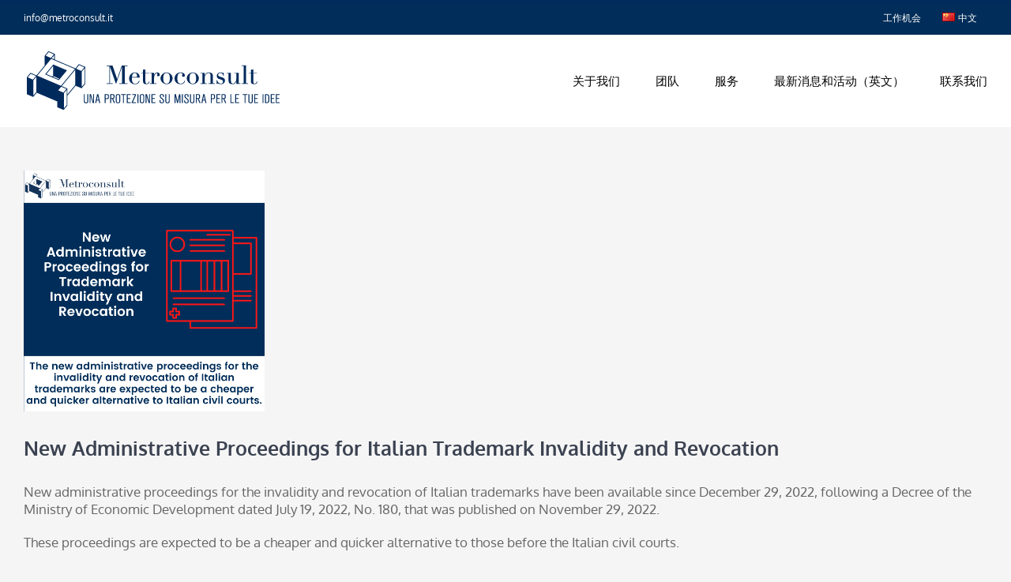

--- FILE ---
content_type: text/html; charset=UTF-8
request_url: https://metroconsult.it/zh/2023/01/23/new-invalidity-revocation-proceedings-cn/
body_size: 17665
content:
<!DOCTYPE html><html
class="avada-html-layout-wide avada-html-header-position-top" lang=zh-CN prefix="og: http://ogp.me/ns# fb: http://ogp.me/ns/fb#"><head><style>img.lazy{min-height:1px}</style><link
href=https://metroconsult.it/wp-content/plugins/w3-total-cache/pub/js/lazyload.min.js as=script><meta
http-equiv="X-UA-Compatible" content="IE=edge"><meta
http-equiv="Content-Type" content="text/html; charset=utf-8"><meta
name="viewport" content="width=device-width, initial-scale=1"><meta
name='robots' content='index, follow, max-image-preview:large, max-snippet:-1, max-video-preview:-1'><style>img:is([sizes="auto" i], [sizes^="auto," i]){contain-intrinsic-size:3000px 1500px}</style><link
rel=alternate href=https://metroconsult.it/2022/12/15/nuovo-procedimento-amministrativo-nullita-decadenza/ hreflang=it><link
rel=alternate href=https://metroconsult.it/en/2023/01/23/new-invalidity-revocation-proceedings/ hreflang=en><link
rel=alternate href=https://metroconsult.it/zh/2023/01/23/new-invalidity-revocation-proceedings-cn/ hreflang=zh><link
rel=alternate href=https://metroconsult.it/ja/2023/01/23/new-invalidity-revocation-proceedings-jp/ hreflang=ja><title>New Administrative Proceedings for Italian Trademark Invalidity and Revocation - Metroconsult</title><meta
name="description" content="New administrative proceedings for the invalidity and revocation of Italian trademarks are a cheaper and quicker alternative to civil courts."><link
rel=canonical href=https://metroconsult.it/zh/2023/01/23/new-invalidity-revocation-proceedings-cn/ ><meta
property="og:locale" content="zh_CN"><meta
property="og:locale:alternate" content="it_IT"><meta
property="og:locale:alternate" content="en_GB"><meta
property="og:type" content="article"><meta
property="og:title" content="New Administrative Proceedings for Italian Trademark Invalidity and Revocation - Metroconsult"><meta
property="og:description" content="New administrative proceedings for the invalidity and revocation of Italian trademarks are a cheaper and quicker alternative to civil courts."><meta
property="og:url" content="https://metroconsult.it/zh/2023/01/23/new-invalidity-revocation-proceedings-cn/"><meta
property="og:site_name" content="Metroconsult"><meta
property="article:published_time" content="2023-01-23T14:43:30+00:00"><meta
property="og:image" content="https://metroconsult.it/wp-content/uploads/2023/01/Nullita-e-Decadenza.png"><meta
property="og:image:width" content="1200"><meta
property="og:image:height" content="1200"><meta
property="og:image:type" content="image/png"><meta
name="author" content="Federica Brotto"><meta
name="twitter:card" content="summary_large_image"><meta
name="twitter:label1" content="作者"><meta
name="twitter:data1" content="Federica Brotto"><meta
name="twitter:label2" content="预计阅读时间"><meta
name="twitter:data2" content="1 分"> <script type=application/ld+json class=yoast-schema-graph>{"@context":"https://schema.org","@graph":[{"@type":"Article","@id":"https://metroconsult.it/zh/2023/01/23/new-invalidity-revocation-proceedings-cn/#article","isPartOf":{"@id":"https://metroconsult.it/zh/2023/01/23/new-invalidity-revocation-proceedings-cn/"},"author":{"name":"Federica Brotto","@id":"https://metroconsult.it/en/home-en/#/schema/person/9bf0cce1ac173689b5b7e3109621af97"},"headline":"New Administrative Proceedings for Italian Trademark Invalidity and Revocation","datePublished":"2023-01-23T14:43:30+00:00","mainEntityOfPage":{"@id":"https://metroconsult.it/zh/2023/01/23/new-invalidity-revocation-proceedings-cn/"},"wordCount":88,"publisher":{"@id":"https://metroconsult.it/en/home-en/#organization"},"image":{"@id":"https://metroconsult.it/zh/2023/01/23/new-invalidity-revocation-proceedings-cn/#primaryimage"},"thumbnailUrl":"https://metroconsult.it/wp-content/uploads/2023/01/Nullita-e-Decadenza.png","keywords":["trademark"],"articleSection":["最新消息"],"inLanguage":"zh-Hans"},{"@type":"WebPage","@id":"https://metroconsult.it/zh/2023/01/23/new-invalidity-revocation-proceedings-cn/","url":"https://metroconsult.it/zh/2023/01/23/new-invalidity-revocation-proceedings-cn/","name":"New Administrative Proceedings for Italian Trademark Invalidity and Revocation - Metroconsult","isPartOf":{"@id":"https://metroconsult.it/en/home-en/#website"},"primaryImageOfPage":{"@id":"https://metroconsult.it/zh/2023/01/23/new-invalidity-revocation-proceedings-cn/#primaryimage"},"image":{"@id":"https://metroconsult.it/zh/2023/01/23/new-invalidity-revocation-proceedings-cn/#primaryimage"},"thumbnailUrl":"https://metroconsult.it/wp-content/uploads/2023/01/Nullita-e-Decadenza.png","datePublished":"2023-01-23T14:43:30+00:00","description":"New administrative proceedings for the invalidity and revocation of Italian trademarks are a cheaper and quicker alternative to civil courts.","breadcrumb":{"@id":"https://metroconsult.it/zh/2023/01/23/new-invalidity-revocation-proceedings-cn/#breadcrumb"},"inLanguage":"zh-Hans","potentialAction":[{"@type":"ReadAction","target":["https://metroconsult.it/zh/2023/01/23/new-invalidity-revocation-proceedings-cn/"]}]},{"@type":"ImageObject","inLanguage":"zh-Hans","@id":"https://metroconsult.it/zh/2023/01/23/new-invalidity-revocation-proceedings-cn/#primaryimage","url":"https://metroconsult.it/wp-content/uploads/2023/01/Nullita-e-Decadenza.png","contentUrl":"https://metroconsult.it/wp-content/uploads/2023/01/Nullita-e-Decadenza.png","width":1200,"height":1200},{"@type":"BreadcrumbList","@id":"https://metroconsult.it/zh/2023/01/23/new-invalidity-revocation-proceedings-cn/#breadcrumb","itemListElement":[{"@type":"ListItem","position":1,"name":"Home","item":"https://metroconsult.it/zh/home-zh/"},{"@type":"ListItem","position":2,"name":"New Administrative Proceedings for Italian Trademark Invalidity and Revocation"}]},{"@type":"WebSite","@id":"https://metroconsult.it/en/home-en/#website","url":"https://metroconsult.it/en/home-en/","name":"Metroconsult","description":"Una protezione su misure per le tue idee","publisher":{"@id":"https://metroconsult.it/en/home-en/#organization"},"potentialAction":[{"@type":"SearchAction","target":{"@type":"EntryPoint","urlTemplate":"https://metroconsult.it/en/home-en/?s={search_term_string}"},"query-input":{"@type":"PropertyValueSpecification","valueRequired":true,"valueName":"search_term_string"}}],"inLanguage":"zh-Hans"},{"@type":"Organization","@id":"https://metroconsult.it/en/home-en/#organization","name":"Metroconsult srl","url":"https://metroconsult.it/en/home-en/","logo":{"@type":"ImageObject","inLanguage":"zh-Hans","@id":"https://metroconsult.it/en/home-en/#/schema/logo/image/","url":"https://metroconsult.it/wp-content/uploads/2020/04/ITA_logo.png","contentUrl":"https://metroconsult.it/wp-content/uploads/2020/04/ITA_logo.png","width":329,"height":74,"caption":"Metroconsult srl"},"image":{"@id":"https://metroconsult.it/en/home-en/#/schema/logo/image/"},"sameAs":["https://www.linkedin.com/company/metroconsult---intellectual-property-consultants"]},{"@type":"Person","@id":"https://metroconsult.it/en/home-en/#/schema/person/9bf0cce1ac173689b5b7e3109621af97","name":"Federica Brotto","image":{"@type":"ImageObject","inLanguage":"zh-Hans","@id":"https://metroconsult.it/en/home-en/#/schema/person/image/","url":"https://secure.gravatar.com/avatar/9ea2bca2ee0901af2dcbe11c60100111?s=96&d=mm&r=g","contentUrl":"https://secure.gravatar.com/avatar/9ea2bca2ee0901af2dcbe11c60100111?s=96&d=mm&r=g","caption":"Federica Brotto"}}]}</script> <link
rel=dns-prefetch href=//www.googletagmanager.com><link
rel=alternate type=application/rss+xml title="Metroconsult &raquo; Feed" href=https://metroconsult.it/zh/feed/ ><link
rel=alternate type=application/rss+xml title="Metroconsult &raquo; 评论 Feed" href=https://metroconsult.it/zh/comments/feed/ ><link
rel="shortcut icon" href=https://metroconsult.it/wp-content/uploads/2020/12/favicon-32x32.png type=image/x-icon><link
rel=apple-touch-icon href=https://metroconsult.it/wp-content/uploads/2020/12/apple-icon-120x120.png><link
rel=apple-touch-icon sizes=180x180 href=https://metroconsult.it/wp-content/uploads/2020/12/apple-icon-180x180.png><link
rel=apple-touch-icon sizes=152x152 href=https://metroconsult.it/wp-content/uploads/2020/12/apple-icon-152x152.png><link
rel=apple-touch-icon sizes=167x167 href=https://metroconsult.it/wp-content/uploads/2020/12/apple-icon-167x167.png><link
rel=alternate type=application/rss+xml title="Metroconsult &raquo; New Administrative Proceedings for Italian Trademark Invalidity and Revocation 评论 Feed" href=https://metroconsult.it/zh/2023/01/23/new-invalidity-revocation-proceedings-cn/feed/ ><meta
property="og:title" content="New Administrative Proceedings for Italian Trademark Invalidity and Revocation"><meta
property="og:type" content="article"><meta
property="og:url" content="https://metroconsult.it/zh/2023/01/23/new-invalidity-revocation-proceedings-cn/"><meta
property="og:site_name" content="Metroconsult"><meta
property="og:description" content="New administrative proceedings for the invalidity and revocation of Italian trademarks have been available since December 29, 2022, following a Decree of the Ministry of Economic Development dated July 19, 2022, No. 180, that was published on November 29, 2022.These proceedings are expected to be a cheaper and quicker alternative to those before the Italian"><meta
property="og:image" content="https://metroconsult.it/wp-content/uploads/2023/01/Nullita-e-Decadenza.png"><style id=classic-theme-styles-inline-css>/*! This file is auto-generated */
.wp-block-button__link{color:#fff;background-color:#32373c;border-radius:9999px;box-shadow:none;text-decoration:none;padding:calc(.667em + 2px) calc(1.333em + 2px);font-size:1.125em}.wp-block-file__button{background:#32373c;color:#fff;text-decoration:none}</style><style id=global-styles-inline-css>/*<![CDATA[*/:root{--wp--preset--aspect-ratio--square:1;--wp--preset--aspect-ratio--4-3:4/3;--wp--preset--aspect-ratio--3-4:3/4;--wp--preset--aspect-ratio--3-2:3/2;--wp--preset--aspect-ratio--2-3:2/3;--wp--preset--aspect-ratio--16-9:16/9;--wp--preset--aspect-ratio--9-16:9/16;--wp--preset--color--black:#000;--wp--preset--color--cyan-bluish-gray:#abb8c3;--wp--preset--color--white:#fff;--wp--preset--color--pale-pink:#f78da7;--wp--preset--color--vivid-red:#cf2e2e;--wp--preset--color--luminous-vivid-orange:#ff6900;--wp--preset--color--luminous-vivid-amber:#fcb900;--wp--preset--color--light-green-cyan:#7bdcb5;--wp--preset--color--vivid-green-cyan:#00d084;--wp--preset--color--pale-cyan-blue:#8ed1fc;--wp--preset--color--vivid-cyan-blue:#0693e3;--wp--preset--color--vivid-purple:#9b51e0;--wp--preset--gradient--vivid-cyan-blue-to-vivid-purple:linear-gradient(135deg,rgba(6,147,227,1) 0%,rgb(155,81,224) 100%);--wp--preset--gradient--light-green-cyan-to-vivid-green-cyan:linear-gradient(135deg,rgb(122,220,180) 0%,rgb(0,208,130) 100%);--wp--preset--gradient--luminous-vivid-amber-to-luminous-vivid-orange:linear-gradient(135deg,rgba(252,185,0,1) 0%,rgba(255,105,0,1) 100%);--wp--preset--gradient--luminous-vivid-orange-to-vivid-red:linear-gradient(135deg,rgba(255,105,0,1) 0%,rgb(207,46,46) 100%);--wp--preset--gradient--very-light-gray-to-cyan-bluish-gray:linear-gradient(135deg,rgb(238,238,238) 0%,rgb(169,184,195) 100%);--wp--preset--gradient--cool-to-warm-spectrum:linear-gradient(135deg,rgb(74,234,220) 0%,rgb(151,120,209) 20%,rgb(207,42,186) 40%,rgb(238,44,130) 60%,rgb(251,105,98) 80%,rgb(254,248,76) 100%);--wp--preset--gradient--blush-light-purple:linear-gradient(135deg,rgb(255,206,236) 0%,rgb(152,150,240) 100%);--wp--preset--gradient--blush-bordeaux:linear-gradient(135deg,rgb(254,205,165) 0%,rgb(254,45,45) 50%,rgb(107,0,62) 100%);--wp--preset--gradient--luminous-dusk:linear-gradient(135deg,rgb(255,203,112) 0%,rgb(199,81,192) 50%,rgb(65,88,208) 100%);--wp--preset--gradient--pale-ocean:linear-gradient(135deg,rgb(255,245,203) 0%,rgb(182,227,212) 50%,rgb(51,167,181) 100%);--wp--preset--gradient--electric-grass:linear-gradient(135deg,rgb(202,248,128) 0%,rgb(113,206,126) 100%);--wp--preset--gradient--midnight:linear-gradient(135deg,rgb(2,3,129) 0%,rgb(40,116,252) 100%);--wp--preset--font-size--small:12.75px;--wp--preset--font-size--medium:20px;--wp--preset--font-size--large:25.5px;--wp--preset--font-size--x-large:42px;--wp--preset--font-size--normal:17px;--wp--preset--font-size--xlarge:34px;--wp--preset--font-size--huge:51px;--wp--preset--spacing--20:0.44rem;--wp--preset--spacing--30:0.67rem;--wp--preset--spacing--40:1rem;--wp--preset--spacing--50:1.5rem;--wp--preset--spacing--60:2.25rem;--wp--preset--spacing--70:3.38rem;--wp--preset--spacing--80:5.06rem;--wp--preset--shadow--natural:6px 6px 9px rgba(0, 0, 0, 0.2);--wp--preset--shadow--deep:12px 12px 50px rgba(0, 0, 0, 0.4);--wp--preset--shadow--sharp:6px 6px 0px rgba(0, 0, 0, 0.2);--wp--preset--shadow--outlined:6px 6px 0px -3px rgba(255, 255, 255, 1), 6px 6px rgba(0, 0, 0, 1);--wp--preset--shadow--crisp:6px 6px 0px rgba(0, 0, 0, 1)}:where(.is-layout-flex){gap:0.5em}:where(.is-layout-grid){gap:0.5em}body .is-layout-flex{display:flex}.is-layout-flex{flex-wrap:wrap;align-items:center}.is-layout-flex>:is(*,div){margin:0}body .is-layout-grid{display:grid}.is-layout-grid>:is(*,div){margin:0}:where(.wp-block-columns.is-layout-flex){gap:2em}:where(.wp-block-columns.is-layout-grid){gap:2em}:where(.wp-block-post-template.is-layout-flex){gap:1.25em}:where(.wp-block-post-template.is-layout-grid){gap:1.25em}.has-black-color{color:var(--wp--preset--color--black) !important}.has-cyan-bluish-gray-color{color:var(--wp--preset--color--cyan-bluish-gray) !important}.has-white-color{color:var(--wp--preset--color--white) !important}.has-pale-pink-color{color:var(--wp--preset--color--pale-pink) !important}.has-vivid-red-color{color:var(--wp--preset--color--vivid-red) !important}.has-luminous-vivid-orange-color{color:var(--wp--preset--color--luminous-vivid-orange) !important}.has-luminous-vivid-amber-color{color:var(--wp--preset--color--luminous-vivid-amber) !important}.has-light-green-cyan-color{color:var(--wp--preset--color--light-green-cyan) !important}.has-vivid-green-cyan-color{color:var(--wp--preset--color--vivid-green-cyan) !important}.has-pale-cyan-blue-color{color:var(--wp--preset--color--pale-cyan-blue) !important}.has-vivid-cyan-blue-color{color:var(--wp--preset--color--vivid-cyan-blue) !important}.has-vivid-purple-color{color:var(--wp--preset--color--vivid-purple) !important}.has-black-background-color{background-color:var(--wp--preset--color--black) !important}.has-cyan-bluish-gray-background-color{background-color:var(--wp--preset--color--cyan-bluish-gray) !important}.has-white-background-color{background-color:var(--wp--preset--color--white) !important}.has-pale-pink-background-color{background-color:var(--wp--preset--color--pale-pink) !important}.has-vivid-red-background-color{background-color:var(--wp--preset--color--vivid-red) !important}.has-luminous-vivid-orange-background-color{background-color:var(--wp--preset--color--luminous-vivid-orange) !important}.has-luminous-vivid-amber-background-color{background-color:var(--wp--preset--color--luminous-vivid-amber) !important}.has-light-green-cyan-background-color{background-color:var(--wp--preset--color--light-green-cyan) !important}.has-vivid-green-cyan-background-color{background-color:var(--wp--preset--color--vivid-green-cyan) !important}.has-pale-cyan-blue-background-color{background-color:var(--wp--preset--color--pale-cyan-blue) !important}.has-vivid-cyan-blue-background-color{background-color:var(--wp--preset--color--vivid-cyan-blue) !important}.has-vivid-purple-background-color{background-color:var(--wp--preset--color--vivid-purple) !important}.has-black-border-color{border-color:var(--wp--preset--color--black) !important}.has-cyan-bluish-gray-border-color{border-color:var(--wp--preset--color--cyan-bluish-gray) !important}.has-white-border-color{border-color:var(--wp--preset--color--white) !important}.has-pale-pink-border-color{border-color:var(--wp--preset--color--pale-pink) !important}.has-vivid-red-border-color{border-color:var(--wp--preset--color--vivid-red) !important}.has-luminous-vivid-orange-border-color{border-color:var(--wp--preset--color--luminous-vivid-orange) !important}.has-luminous-vivid-amber-border-color{border-color:var(--wp--preset--color--luminous-vivid-amber) !important}.has-light-green-cyan-border-color{border-color:var(--wp--preset--color--light-green-cyan) !important}.has-vivid-green-cyan-border-color{border-color:var(--wp--preset--color--vivid-green-cyan) !important}.has-pale-cyan-blue-border-color{border-color:var(--wp--preset--color--pale-cyan-blue) !important}.has-vivid-cyan-blue-border-color{border-color:var(--wp--preset--color--vivid-cyan-blue) !important}.has-vivid-purple-border-color{border-color:var(--wp--preset--color--vivid-purple) !important}.has-vivid-cyan-blue-to-vivid-purple-gradient-background{background:var(--wp--preset--gradient--vivid-cyan-blue-to-vivid-purple) !important}.has-light-green-cyan-to-vivid-green-cyan-gradient-background{background:var(--wp--preset--gradient--light-green-cyan-to-vivid-green-cyan) !important}.has-luminous-vivid-amber-to-luminous-vivid-orange-gradient-background{background:var(--wp--preset--gradient--luminous-vivid-amber-to-luminous-vivid-orange) !important}.has-luminous-vivid-orange-to-vivid-red-gradient-background{background:var(--wp--preset--gradient--luminous-vivid-orange-to-vivid-red) !important}.has-very-light-gray-to-cyan-bluish-gray-gradient-background{background:var(--wp--preset--gradient--very-light-gray-to-cyan-bluish-gray) !important}.has-cool-to-warm-spectrum-gradient-background{background:var(--wp--preset--gradient--cool-to-warm-spectrum) !important}.has-blush-light-purple-gradient-background{background:var(--wp--preset--gradient--blush-light-purple) !important}.has-blush-bordeaux-gradient-background{background:var(--wp--preset--gradient--blush-bordeaux) !important}.has-luminous-dusk-gradient-background{background:var(--wp--preset--gradient--luminous-dusk) !important}.has-pale-ocean-gradient-background{background:var(--wp--preset--gradient--pale-ocean) !important}.has-electric-grass-gradient-background{background:var(--wp--preset--gradient--electric-grass) !important}.has-midnight-gradient-background{background:var(--wp--preset--gradient--midnight) !important}.has-small-font-size{font-size:var(--wp--preset--font-size--small) !important}.has-medium-font-size{font-size:var(--wp--preset--font-size--medium) !important}.has-large-font-size{font-size:var(--wp--preset--font-size--large) !important}.has-x-large-font-size{font-size:var(--wp--preset--font-size--x-large) !important}:where(.wp-block-post-template.is-layout-flex){gap:1.25em}:where(.wp-block-post-template.is-layout-grid){gap:1.25em}:where(.wp-block-columns.is-layout-flex){gap:2em}:where(.wp-block-columns.is-layout-grid){gap:2em}:root :where(.wp-block-pullquote){font-size:1.5em;line-height:1.6}/*]]>*/</style><link
rel=stylesheet href=https://metroconsult.it/wp-content/cache/minify/5c9a5.css media=all><style id=rs-plugin-settings-inline-css>#rs-demo-id{}</style><!--[if IE]><link
rel=stylesheet id=avada-IE-css href='https://metroconsult.it/wp-content/themes/Avada/assets/css/dynamic/ie.min.css?ver=7.3' type=text/css media=all><style id=avada-IE-inline-css>.avada-select-parent .select-arrow{background-color:#fff}.select-arrow{background-color:#fff}</style><![endif]--><link
rel=stylesheet href=https://metroconsult.it/wp-content/cache/minify/1682a.css media=all> <script src=https://metroconsult.it/wp-content/cache/minify/47146.js></script> 
 <script src="https://www.googletagmanager.com/gtag/js?id=GT-MK94VG6" id=google_gtagjs-js async></script> <script id=google_gtagjs-js-after>window.dataLayer=window.dataLayer||[];function gtag(){dataLayer.push(arguments);}
gtag("set","linker",{"domains":["metroconsult.it"]});gtag("js",new Date());gtag("set","developer_id.dZTNiMT",true);gtag("config","GT-MK94VG6");</script> <link
rel=https://api.w.org/ href=https://metroconsult.it/wp-json/ ><link
rel=alternate title=JSON type=application/json href=https://metroconsult.it/wp-json/wp/v2/posts/5211><link
rel=EditURI type=application/rsd+xml title=RSD href=https://metroconsult.it/xmlrpc.php?rsd><meta
name="generator" content="WordPress 6.7.2"><link
rel=shortlink href='https://metroconsult.it/?p=5211'><link
rel=alternate title="oEmbed (JSON)" type=application/json+oembed href="https://metroconsult.it/wp-json/oembed/1.0/embed?url=https%3A%2F%2Fmetroconsult.it%2Fzh%2F2023%2F01%2F23%2Fnew-invalidity-revocation-proceedings-cn%2F"><link
rel=alternate title="oEmbed (XML)" type=text/xml+oembed href="https://metroconsult.it/wp-json/oembed/1.0/embed?url=https%3A%2F%2Fmetroconsult.it%2Fzh%2F2023%2F01%2F23%2Fnew-invalidity-revocation-proceedings-cn%2F&#038;format=xml"><meta
name="generator" content="Site Kit by Google 1.165.0">  <script>(function(m,a,i,l,e,r){m['MailerLiteObject']=e;function f(){var c={a:arguments,q:[]};var r=this.push(c);return"number"!=typeof r?r:f.bind(c.q);}
f.q=f.q||[];m[e]=m[e]||f.bind(f.q);m[e].q=m[e].q||f.q;r=a.createElement(i);var _=a.getElementsByTagName(i)[0];r.async=1;r.src=l+'?'+(~~(new Date().getTime()/10000000));_.parentNode.insertBefore(r,_);})(window,document,'script','https://static.mailerlite.com/js/universal.js','ml');var ml_account=ml('accounts','1272224','i3a1e3m5w5','load');</script> <style id=css-fb-visibility>@media screen and (max-width: 850px){body:not(.fusion-builder-ui-wireframe) .fusion-no-small-visibility{display:none !important}body:not(.fusion-builder-ui-wireframe) .sm-text-align-center{text-align:center !important}body:not(.fusion-builder-ui-wireframe) .sm-text-align-left{text-align:left !important}body:not(.fusion-builder-ui-wireframe) .sm-text-align-right{text-align:right !important}body:not(.fusion-builder-ui-wireframe) .sm-mx-auto{margin-left:auto !important;margin-right:auto !important}body:not(.fusion-builder-ui-wireframe) .sm-ml-auto{margin-left:auto !important}body:not(.fusion-builder-ui-wireframe) .sm-mr-auto{margin-right:auto !important}body:not(.fusion-builder-ui-wireframe) .fusion-absolute-position-small{position:absolute;top:auto;width:100%}}@media screen and (min-width: 851px) and (max-width: 1024px){body:not(.fusion-builder-ui-wireframe) .fusion-no-medium-visibility{display:none !important}body:not(.fusion-builder-ui-wireframe) .md-text-align-center{text-align:center !important}body:not(.fusion-builder-ui-wireframe) .md-text-align-left{text-align:left !important}body:not(.fusion-builder-ui-wireframe) .md-text-align-right{text-align:right !important}body:not(.fusion-builder-ui-wireframe) .md-mx-auto{margin-left:auto !important;margin-right:auto !important}body:not(.fusion-builder-ui-wireframe) .md-ml-auto{margin-left:auto !important}body:not(.fusion-builder-ui-wireframe) .md-mr-auto{margin-right:auto !important}body:not(.fusion-builder-ui-wireframe) .fusion-absolute-position-medium{position:absolute;top:auto;width:100%}}@media screen and (min-width: 1025px){body:not(.fusion-builder-ui-wireframe) .fusion-no-large-visibility{display:none !important}body:not(.fusion-builder-ui-wireframe) .lg-text-align-center{text-align:center !important}body:not(.fusion-builder-ui-wireframe) .lg-text-align-left{text-align:left !important}body:not(.fusion-builder-ui-wireframe) .lg-text-align-right{text-align:right !important}body:not(.fusion-builder-ui-wireframe) .lg-mx-auto{margin-left:auto !important;margin-right:auto !important}body:not(.fusion-builder-ui-wireframe) .lg-ml-auto{margin-left:auto !important}body:not(.fusion-builder-ui-wireframe) .lg-mr-auto{margin-right:auto !important}body:not(.fusion-builder-ui-wireframe) .fusion-absolute-position-large{position:absolute;top:auto;width:100%}}</style><meta
name="generator" content="Powered by Slider Revolution 6.2.23 - responsive, Mobile-Friendly Slider Plugin for WordPress with comfortable drag and drop interface."> <script>function setREVStartSize(e){window.RSIW=window.RSIW===undefined?window.innerWidth:window.RSIW;window.RSIH=window.RSIH===undefined?window.innerHeight:window.RSIH;try{var pw=document.getElementById(e.c).parentNode.offsetWidth,newh;pw=pw===0||isNaN(pw)?window.RSIW:pw;e.tabw=e.tabw===undefined?0:parseInt(e.tabw);e.thumbw=e.thumbw===undefined?0:parseInt(e.thumbw);e.tabh=e.tabh===undefined?0:parseInt(e.tabh);e.thumbh=e.thumbh===undefined?0:parseInt(e.thumbh);e.tabhide=e.tabhide===undefined?0:parseInt(e.tabhide);e.thumbhide=e.thumbhide===undefined?0:parseInt(e.thumbhide);e.mh=e.mh===undefined||e.mh==""||e.mh==="auto"?0:parseInt(e.mh,0);if(e.layout==="fullscreen"||e.l==="fullscreen")
newh=Math.max(e.mh,window.RSIH);else{e.gw=Array.isArray(e.gw)?e.gw:[e.gw];for(var i in e.rl)if(e.gw[i]===undefined||e.gw[i]===0)e.gw[i]=e.gw[i-1];e.gh=e.el===undefined||e.el===""||(Array.isArray(e.el)&&e.el.length==0)?e.gh:e.el;e.gh=Array.isArray(e.gh)?e.gh:[e.gh];for(var i in e.rl)if(e.gh[i]===undefined||e.gh[i]===0)e.gh[i]=e.gh[i-1];var nl=new Array(e.rl.length),ix=0,sl;e.tabw=e.tabhide>=pw?0:e.tabw;e.thumbw=e.thumbhide>=pw?0:e.thumbw;e.tabh=e.tabhide>=pw?0:e.tabh;e.thumbh=e.thumbhide>=pw?0:e.thumbh;for(var i in e.rl)nl[i]=e.rl[i]<window.RSIW?0:e.rl[i];sl=nl[0];for(var i in nl)if(sl>nl[i]&&nl[i]>0){sl=nl[i];ix=i;}
var m=pw>(e.gw[ix]+e.tabw+e.thumbw)?1:(pw-(e.tabw+e.thumbw))/(e.gw[ix]);newh=(e.gh[ix]*m)+(e.tabh+e.thumbh);}
if(window.rs_init_css===undefined)window.rs_init_css=document.head.appendChild(document.createElement("style"));document.getElementById(e.c).height=newh+"px";window.rs_init_css.innerHTML+="#"+e.c+"_wrapper { height: "+newh+"px }";}catch(e){console.log("Failure at Presize of Slider:"+e)}};</script> <script>var doc=document.documentElement;doc.setAttribute('data-useragent',navigator.userAgent);</script> </head><body
data-rsssl=1 class="post-template-default single single-post postid-5211 single-format-standard fusion-image-hovers fusion-pagination-sizing fusion-button_size-large fusion-button_type-flat fusion-button_span-no avada-image-rollover-circle-yes avada-image-rollover-no fusion-body ltr fusion-sticky-header no-tablet-sticky-header no-mobile-sticky-header no-mobile-slidingbar no-mobile-totop avada-has-rev-slider-styles fusion-disable-outline fusion-sub-menu-fade mobile-logo-pos-left layout-wide-mode avada-has-boxed-modal-shadow-none layout-scroll-offset-full avada-has-zero-margin-offset-top fusion-top-header menu-text-align-left mobile-menu-design-modern fusion-show-pagination-text fusion-header-layout-v2 avada-responsive avada-footer-fx-parallax-effect avada-menu-highlight-style-bottombar fusion-search-form-classic fusion-main-menu-search-dropdown fusion-avatar-square avada-dropdown-styles avada-blog-layout-large avada-blog-archive-layout-large avada-header-shadow-no avada-menu-icon-position-left avada-has-megamenu-shadow avada-has-mainmenu-dropdown-divider avada-has-100-footer avada-has-breadcrumb-mobile-hidden avada-has-titlebar-hide avada-header-border-color-full-transparent avada-has-pagination-padding avada-flyout-menu-direction-fade avada-ec-views-v1" >
<a
class="skip-link screen-reader-text" href=#content>Skip to content</a><div
id=boxed-wrapper><div
class=fusion-sides-frame></div><div
id=wrapper class=fusion-wrapper><div
id=home style=position:relative;top:-1px;></div><header
class=fusion-header-wrapper><div
class="fusion-header-v2 fusion-logo-alignment fusion-logo-left fusion-sticky-menu-1 fusion-sticky-logo-1 fusion-mobile-logo-1  fusion-mobile-menu-design-modern"><div
class=fusion-secondary-header><div
class=fusion-row><div
class=fusion-alignleft><div
class=fusion-contact-info><span
class=fusion-contact-info-phone-number></span><span
class=fusion-contact-info-email-address><a
href=mailto:i&#110;&#102;&#111;&#64;&#109;&#101;&#116;r&#111;&#99;onsu&#108;&#116;.&#105;t>i&#110;&#102;&#111;&#64;&#109;&#101;&#116;r&#111;&#99;onsu&#108;&#116;.&#105;t</a></span></div></div><div
class=fusion-alignright><nav
class=fusion-secondary-menu role=navigation aria-label="Secondary Menu"><ul
id=menu-top-secondary-menu-zh class=menu><li
id=menu-item-3500  class="menu-item menu-item-type-post_type menu-item-object-page menu-item-3500"  data-item-id=3500><a
href=https://metroconsult.it/zh/job-opportunities/ class=fusion-bottombar-highlight><span
class=menu-text>工作机会</span></a></li><li
id=menu-item-3158  class="pll-parent-menu-item menu-item menu-item-type-custom menu-item-object-custom menu-item-has-children menu-item-3158 fusion-dropdown-menu"  data-classes=pll-parent-menu-item data-item-id=3158><a
href=#pll_switcher class=fusion-bottombar-highlight><span
class=menu-text><img
class=lazy src="data:image/svg+xml,%3Csvg%20xmlns='http://www.w3.org/2000/svg'%20viewBox='0%200%2016%2011'%3E%3C/svg%3E" data-src="[data-uri]" alt=中文 width=16 height=11 style="width: 16px; height: 11px;"><span
style=margin-left:0.3em;>中文</span></span></a><ul
class=sub-menu><li
id=menu-item-3158-it  class="lang-item lang-item-155 lang-item-it lang-item-first menu-item menu-item-type-custom menu-item-object-custom menu-item-3158-it fusion-dropdown-submenu"  data-classes=lang-item><a
href=https://metroconsult.it/2022/12/15/nuovo-procedimento-amministrativo-nullita-decadenza/ class=fusion-bottombar-highlight hreflang=it-IT lang=it-IT><span><img
class=lazy src="data:image/svg+xml,%3Csvg%20xmlns='http://www.w3.org/2000/svg'%20viewBox='0%200%2016%2011'%3E%3C/svg%3E" data-src=[data-uri] alt=IT width=16 height=11 style="width: 16px; height: 11px;"><span
style=margin-left:0.3em;>IT</span></span></a></li><li
id=menu-item-3158-en  class="lang-item lang-item-158 lang-item-en menu-item menu-item-type-custom menu-item-object-custom menu-item-3158-en fusion-dropdown-submenu"  data-classes=lang-item><a
href=https://metroconsult.it/en/2023/01/23/new-invalidity-revocation-proceedings/ class=fusion-bottombar-highlight hreflang=en-GB lang=en-GB><span><img
class=lazy src="data:image/svg+xml,%3Csvg%20xmlns='http://www.w3.org/2000/svg'%20viewBox='0%200%2016%2011'%3E%3C/svg%3E" data-src="[data-uri]" alt=EN width=16 height=11 style="width: 16px; height: 11px;"><span
style=margin-left:0.3em;>EN</span></span></a></li><li
id=menu-item-3158-ja  class="lang-item lang-item-614 lang-item-ja menu-item menu-item-type-custom menu-item-object-custom menu-item-3158-ja fusion-dropdown-submenu"  data-classes=lang-item><a
href=https://metroconsult.it/ja/2023/01/23/new-invalidity-revocation-proceedings-jp/ class=fusion-bottombar-highlight hreflang=ja-JP lang=ja-JP><span><img
class=lazy src="data:image/svg+xml,%3Csvg%20xmlns='http://www.w3.org/2000/svg'%20viewBox='0%200%2016%2011'%3E%3C/svg%3E" data-src=[data-uri] alt=日本語 width=16 height=11 style="width: 16px; height: 11px;"><span
style=margin-left:0.3em;>日本語</span></span></a></li></ul></li></ul></nav><nav
class="fusion-mobile-nav-holder fusion-mobile-menu-text-align-left" aria-label="Secondary Mobile Menu"></nav></div></div></div><div
class=fusion-header-sticky-height></div><div
class=fusion-header><div
class=fusion-row><div
class=fusion-logo data-margin-top=21px data-margin-bottom=21px data-margin-left=0px data-margin-right=0px>
<a
class=fusion-logo-link  href=https://metroconsult.it/zh/home-zh/ >
<img
src="data:image/svg+xml,%3Csvg%20xmlns='http://www.w3.org/2000/svg'%20viewBox='0%200%20329%2074'%3E%3C/svg%3E" data-src=https://metroconsult.it/wp-content/uploads/2020/04/ITA_logo.png data-srcset="https://metroconsult.it/wp-content/uploads/2020/04/ITA_logo.png 1x, https://metroconsult.it/wp-content/uploads/2020/04/ITA_logoRetina.png 2x" width=329 height=74 style=max-height:74px;height:auto; alt="Metroconsult Logo" data-retina_logo_url=https://metroconsult.it/wp-content/uploads/2020/04/ITA_logoRetina.png class="fusion-standard-logo lazy">
<img
src="data:image/svg+xml,%3Csvg%20xmlns='http://www.w3.org/2000/svg'%20viewBox='0%200%20250%2056'%3E%3C/svg%3E" data-src=https://metroconsult.it/wp-content/uploads/2020/04/ITA_mobile_250.png data-srcset="https://metroconsult.it/wp-content/uploads/2020/04/ITA_mobile_250.png 1x, https://metroconsult.it/wp-content/uploads/2020/04/ITA_mobile_retina.png 2x" width=250 height=56 style=max-height:56px;height:auto; alt="Metroconsult Logo" data-retina_logo_url=https://metroconsult.it/wp-content/uploads/2020/04/ITA_mobile_retina.png class="fusion-mobile-logo lazy">
<img
src="data:image/svg+xml,%3Csvg%20xmlns='http://www.w3.org/2000/svg'%20viewBox='0%200%20329%2074'%3E%3C/svg%3E" data-src=https://metroconsult.it/wp-content/uploads/2020/04/ITA_logo.png data-srcset="https://metroconsult.it/wp-content/uploads/2020/04/ITA_logo.png 1x, https://metroconsult.it/wp-content/uploads/2020/04/ITA_logoRetina.png 2x" width=329 height=74 style=max-height:74px;height:auto; alt="Metroconsult Logo" data-retina_logo_url=https://metroconsult.it/wp-content/uploads/2020/04/ITA_logoRetina.png class="fusion-sticky-logo lazy">
</a></div><nav
class=fusion-main-menu aria-label="Main Menu"><ul
id=menu-main-menu-zh class=fusion-menu><li
id=menu-item-3162  class="menu-item menu-item-type-post_type menu-item-object-page menu-item-3162"  data-item-id=3162><a
href=https://metroconsult.it/zh/about-us/ class=fusion-bottombar-highlight><span
class=menu-text>关于我们</span></a></li><li
id=menu-item-3167  class="menu-item menu-item-type-post_type menu-item-object-page menu-item-3167"  data-item-id=3167><a
href=https://metroconsult.it/zh/team-zh/ class=fusion-bottombar-highlight><span
class=menu-text>团队</span></a></li><li
id=menu-item-3191  class="menu-item menu-item-type-post_type menu-item-object-page menu-item-has-children menu-item-3191 fusion-dropdown-menu"  data-item-id=3191><a
href=https://metroconsult.it/zh/services-zh/ class=fusion-bottombar-highlight><span
class=menu-text>服务</span></a><ul
class=sub-menu><li
id=menu-item-3586  class="menu-item menu-item-type-custom menu-item-object-custom menu-item-3586 fusion-dropdown-submenu" ><a
href=/zh/services-zh/#brevetti class=fusion-bottombar-highlight><span>专利</span></a></li><li
id=menu-item-3587  class="menu-item menu-item-type-custom menu-item-object-custom menu-item-3587 fusion-dropdown-submenu" ><a
href=/zh/services-zh/#marchi class=fusion-bottombar-highlight><span>商标</span></a></li><li
id=menu-item-3588  class="menu-item menu-item-type-custom menu-item-object-custom menu-item-3588 fusion-dropdown-submenu" ><a
href=/zh/services-zh/#design class=fusion-bottombar-highlight><span>外观设计</span></a></li><li
id=menu-item-3589  class="menu-item menu-item-type-custom menu-item-object-custom menu-item-3589 fusion-dropdown-submenu" ><a
href=/zh/services-zh/#software class=fusion-bottombar-highlight><span>软件</span></a></li><li
id=menu-item-3590  class="menu-item menu-item-type-custom menu-item-object-custom menu-item-3590 fusion-dropdown-submenu" ><a
href=/zh/services-zh/#dominio class=fusion-bottombar-highlight><span>域名</span></a></li><li
id=menu-item-3591  class="menu-item menu-item-type-custom menu-item-object-custom menu-item-3591 fusion-dropdown-submenu" ><a
href=/zh/services-zh/#diritto class=fusion-bottombar-highlight><span>版权</span></a></li></ul></li><li
id=menu-item-4851  class="menu-item menu-item-type-post_type menu-item-object-page menu-item-4851"  data-item-id=4851><a
href=https://metroconsult.it/en/news-events/ class=fusion-bottombar-highlight><span
class=menu-text>最新消息和活动（英文）</span></a></li><li
id=menu-item-3168  class="menu-item menu-item-type-post_type menu-item-object-page menu-item-3168"  data-item-id=3168><a
href=https://metroconsult.it/zh/contacts-zh/ class=fusion-bottombar-highlight><span
class=menu-text>联系我们</span></a></li></ul></nav><nav
class="fusion-main-menu fusion-sticky-menu" aria-label="Main Menu Sticky"><ul
id=menu-main-menu-zh-1 class=fusion-menu><li
class="menu-item menu-item-type-post_type menu-item-object-page menu-item-3162"  data-item-id=3162><a
href=https://metroconsult.it/zh/about-us/ class=fusion-bottombar-highlight><span
class=menu-text>关于我们</span></a></li><li
class="menu-item menu-item-type-post_type menu-item-object-page menu-item-3167"  data-item-id=3167><a
href=https://metroconsult.it/zh/team-zh/ class=fusion-bottombar-highlight><span
class=menu-text>团队</span></a></li><li
class="menu-item menu-item-type-post_type menu-item-object-page menu-item-has-children menu-item-3191 fusion-dropdown-menu"  data-item-id=3191><a
href=https://metroconsult.it/zh/services-zh/ class=fusion-bottombar-highlight><span
class=menu-text>服务</span></a><ul
class=sub-menu><li
class="menu-item menu-item-type-custom menu-item-object-custom menu-item-3586 fusion-dropdown-submenu" ><a
href=/zh/services-zh/#brevetti class=fusion-bottombar-highlight><span>专利</span></a></li><li
class="menu-item menu-item-type-custom menu-item-object-custom menu-item-3587 fusion-dropdown-submenu" ><a
href=/zh/services-zh/#marchi class=fusion-bottombar-highlight><span>商标</span></a></li><li
class="menu-item menu-item-type-custom menu-item-object-custom menu-item-3588 fusion-dropdown-submenu" ><a
href=/zh/services-zh/#design class=fusion-bottombar-highlight><span>外观设计</span></a></li><li
class="menu-item menu-item-type-custom menu-item-object-custom menu-item-3589 fusion-dropdown-submenu" ><a
href=/zh/services-zh/#software class=fusion-bottombar-highlight><span>软件</span></a></li><li
class="menu-item menu-item-type-custom menu-item-object-custom menu-item-3590 fusion-dropdown-submenu" ><a
href=/zh/services-zh/#dominio class=fusion-bottombar-highlight><span>域名</span></a></li><li
class="menu-item menu-item-type-custom menu-item-object-custom menu-item-3591 fusion-dropdown-submenu" ><a
href=/zh/services-zh/#diritto class=fusion-bottombar-highlight><span>版权</span></a></li></ul></li><li
class="menu-item menu-item-type-post_type menu-item-object-page menu-item-4851"  data-item-id=4851><a
href=https://metroconsult.it/en/news-events/ class=fusion-bottombar-highlight><span
class=menu-text>最新消息和活动（英文）</span></a></li><li
class="menu-item menu-item-type-post_type menu-item-object-page menu-item-3168"  data-item-id=3168><a
href=https://metroconsult.it/zh/contacts-zh/ class=fusion-bottombar-highlight><span
class=menu-text>联系我们</span></a></li></ul></nav><div
class=fusion-mobile-navigation><ul
id=menu-main-menu-zh-2 class=fusion-mobile-menu><li
class="menu-item menu-item-type-post_type menu-item-object-page menu-item-3162"  data-item-id=3162><a
href=https://metroconsult.it/zh/about-us/ class=fusion-bottombar-highlight><span
class=menu-text>关于我们</span></a></li><li
class="menu-item menu-item-type-post_type menu-item-object-page menu-item-3167"  data-item-id=3167><a
href=https://metroconsult.it/zh/team-zh/ class=fusion-bottombar-highlight><span
class=menu-text>团队</span></a></li><li
class="menu-item menu-item-type-post_type menu-item-object-page menu-item-has-children menu-item-3191 fusion-dropdown-menu"  data-item-id=3191><a
href=https://metroconsult.it/zh/services-zh/ class=fusion-bottombar-highlight><span
class=menu-text>服务</span></a><ul
class=sub-menu><li
class="menu-item menu-item-type-custom menu-item-object-custom menu-item-3586 fusion-dropdown-submenu" ><a
href=/zh/services-zh/#brevetti class=fusion-bottombar-highlight><span>专利</span></a></li><li
class="menu-item menu-item-type-custom menu-item-object-custom menu-item-3587 fusion-dropdown-submenu" ><a
href=/zh/services-zh/#marchi class=fusion-bottombar-highlight><span>商标</span></a></li><li
class="menu-item menu-item-type-custom menu-item-object-custom menu-item-3588 fusion-dropdown-submenu" ><a
href=/zh/services-zh/#design class=fusion-bottombar-highlight><span>外观设计</span></a></li><li
class="menu-item menu-item-type-custom menu-item-object-custom menu-item-3589 fusion-dropdown-submenu" ><a
href=/zh/services-zh/#software class=fusion-bottombar-highlight><span>软件</span></a></li><li
class="menu-item menu-item-type-custom menu-item-object-custom menu-item-3590 fusion-dropdown-submenu" ><a
href=/zh/services-zh/#dominio class=fusion-bottombar-highlight><span>域名</span></a></li><li
class="menu-item menu-item-type-custom menu-item-object-custom menu-item-3591 fusion-dropdown-submenu" ><a
href=/zh/services-zh/#diritto class=fusion-bottombar-highlight><span>版权</span></a></li></ul></li><li
class="menu-item menu-item-type-post_type menu-item-object-page menu-item-4851"  data-item-id=4851><a
href=https://metroconsult.it/en/news-events/ class=fusion-bottombar-highlight><span
class=menu-text>最新消息和活动（英文）</span></a></li><li
class="menu-item menu-item-type-post_type menu-item-object-page menu-item-3168"  data-item-id=3168><a
href=https://metroconsult.it/zh/contacts-zh/ class=fusion-bottombar-highlight><span
class=menu-text>联系我们</span></a></li></ul></div><div
class=fusion-mobile-menu-icons>
<a
href=# class="fusion-icon fusion-icon-bars" aria-label="Toggle mobile menu" aria-expanded=false></a></div><nav
class="fusion-mobile-nav-holder fusion-mobile-menu-text-align-left" aria-label="Main Menu Mobile"></nav><nav
class="fusion-mobile-nav-holder fusion-mobile-menu-text-align-left fusion-mobile-sticky-nav-holder" aria-label="Main Menu Mobile Sticky"></nav></div></div></div><div
class=fusion-clearfix></div></header><div
id=sliders-container></div><main
id=main class="clearfix "><div
class=fusion-row style><section
id=content style="width: 100%;"><article
id=post-5211 class="post post-5211 type-post status-publish format-standard has-post-thumbnail hentry category-news-zh tag-trademark-2"><div
class="fusion-flexslider flexslider fusion-flexslider-loading post-slideshow fusion-post-slideshow"><ul
class=slides>
<li>
<img
width=1200 height=1200 src="data:image/svg+xml,%3Csvg%20xmlns='http://www.w3.org/2000/svg'%20viewBox='0%200%201200%201200'%3E%3C/svg%3E" data-src=https://metroconsult.it/wp-content/uploads/2023/01/Nullita-e-Decadenza.png class="attachment-full size-full wp-post-image lazy" alt decoding=async fetchpriority=high data-srcset="https://metroconsult.it/wp-content/uploads/2023/01/Nullita-e-Decadenza-200x200.png 200w, https://metroconsult.it/wp-content/uploads/2023/01/Nullita-e-Decadenza-400x400.png 400w, https://metroconsult.it/wp-content/uploads/2023/01/Nullita-e-Decadenza-600x600.png 600w, https://metroconsult.it/wp-content/uploads/2023/01/Nullita-e-Decadenza-800x800.png 800w, https://metroconsult.it/wp-content/uploads/2023/01/Nullita-e-Decadenza.png 1200w" data-sizes="(max-width: 850px) 100vw, 1200px">		</li></ul></div><h1 class="entry-title fusion-post-title">New Administrative Proceedings for Italian Trademark Invalidity and Revocation</h1><div
class=post-content><p>New administrative proceedings for the invalidity and revocation of Italian trademarks have been available since December 29, 2022, following a Decree of the Ministry of Economic Development dated July 19, 2022, No. 180, that was published on November 29, 2022.</p><p>These proceedings are expected to be a cheaper and quicker alternative to those before the Italian civil courts.</p><p>For additional information read the article &#8220;<a
href=https://www.inta.org/perspectives/law-practice/italy-new-administrative-proceedings-for-invalidity-and-revocation-aim-to-take-heat-out-of-disputes/ target=_blank rel=noopener>New Administrative Proceedings for Invalidity and Revocation Aim to Take Heat out of Disputes</a>&#8221; published by <a
href=https://metroconsult.it/en/portfolio-items/carmela-rotundotrademark-attorney/ target=_blank rel=noopener>Carmela Rotundo</a> on the INTA Bulletin.</p></div><div
class=fusion-meta-info><div
class=fusion-meta-info-wrapper><span
class="vcard rich-snippet-hidden"><span
class=fn><a
href=https://metroconsult.it/zh/author/federica-brotto/ title="由 Federica Brotto 发布" rel=author>Federica Brotto</a></span></span><span
class="updated rich-snippet-hidden">2023-01-23T15:43:30+01:00</span>Categories: <a
href=https://metroconsult.it/zh/category/news-zh/ rel="category tag">最新消息</a><span
class=fusion-inline-sep>|</span><span
class=meta-tags>Tags: <a
href=https://metroconsult.it/zh/tag/trademark-2/ rel=tag>trademark</a></span><span
class=fusion-inline-sep>|</span></div></div><div
class="fusion-theme-sharing-box fusion-single-sharing-box share-box"><h4>Condividi Questa Notizia, Scegli La Tua Piattaforma!</h4><div
class="fusion-social-networks boxed-icons"><div
class=fusion-social-networks-wrapper><a
class="fusion-social-network-icon fusion-tooltip fusion-facebook fusion-icon-facebook" style=color:var(--sharing_social_links_icon_color);background-color:var(--sharing_social_links_box_color);border-color:var(--sharing_social_links_box_color); data-placement=top data-title=Facebook data-toggle=tooltip title=Facebook href="https://www.facebook.com/sharer.php?u=https%3A%2F%2Fmetroconsult.it%2Fzh%2F2023%2F01%2F23%2Fnew-invalidity-revocation-proceedings-cn%2F&amp;t=New%20Administrative%20Proceedings%20for%20Italian%20Trademark%20Invalidity%20and%20Revocation" target=_blank><span
class=screen-reader-text>Facebook</span></a><a
class="fusion-social-network-icon fusion-tooltip fusion-twitter fusion-icon-twitter" style=color:var(--sharing_social_links_icon_color);background-color:var(--sharing_social_links_box_color);border-color:var(--sharing_social_links_box_color); data-placement=top data-title=Twitter data-toggle=tooltip title=Twitter href="https://twitter.com/share?text=New%20Administrative%20Proceedings%20for%20Italian%20Trademark%20Invalidity%20and%20Revocation&amp;url=https%3A%2F%2Fmetroconsult.it%2Fzh%2F2023%2F01%2F23%2Fnew-invalidity-revocation-proceedings-cn%2F" target=_blank rel="noopener noreferrer"><span
class=screen-reader-text>Twitter</span></a><a
class="fusion-social-network-icon fusion-tooltip fusion-linkedin fusion-icon-linkedin" style=color:var(--sharing_social_links_icon_color);background-color:var(--sharing_social_links_box_color);border-color:var(--sharing_social_links_box_color); data-placement=top data-title=LinkedIn data-toggle=tooltip title=LinkedIn href="https://www.linkedin.com/shareArticle?mini=true&amp;url=https%3A%2F%2Fmetroconsult.it%2Fzh%2F2023%2F01%2F23%2Fnew-invalidity-revocation-proceedings-cn%2F&amp;title=New%20Administrative%20Proceedings%20for%20Italian%20Trademark%20Invalidity%20and%20Revocation&amp;summary=New%20administrative%20proceedings%20for%20the%20invalidity%20and%20revocation%20of%20Italian%20trademarks%20have%20been%20available%20since%20December%2029%2C%202022%2C%20following%20a%20Decree%20of%20the%20Ministry%20of%20Economic%20Development%20dated%20July%2019%2C%202022%2C%20No.%20180%2C%20that%20was%20published%20on%20November%2029%2C%20" target=_blank rel="noopener noreferrer"><span
class=screen-reader-text>LinkedIn</span></a><a
class="fusion-social-network-icon fusion-tooltip fusion-mail fusion-icon-mail fusion-last-social-icon" style=color:var(--sharing_social_links_icon_color);background-color:var(--sharing_social_links_box_color);border-color:var(--sharing_social_links_box_color); data-placement=top data-title=Email data-toggle=tooltip title=Email href="mailto:?subject=New%20Administrative%20Proceedings%20for%20Italian%20Trademark%20Invalidity%20and%20Revocation&amp;body=https://metroconsult.it/zh/2023/01/23/new-invalidity-revocation-proceedings-cn/" target=_self rel="noopener noreferrer"><span
class=screen-reader-text>Email</span></a><div
class=fusion-clearfix></div></div></div></div><section
class="related-posts single-related-posts"><div
class="fusion-title fusion-title-size-two sep-" style=margin-top:0px;margin-bottom:0px;><h2 class="title-heading-left" style="margin:0;">
Related Posts</h2><div
class=title-sep-container><div
class="title-sep sep-"></div></div></div><div
class="fusion-carousel fusion-carousel-title-below-image" data-imagesize=auto data-metacontent=yes data-autoplay=no data-touchscroll=no data-columns=3 data-itemmargin=20px data-itemwidth=180 data-touchscroll=yes data-scrollitems><div
class=fusion-carousel-positioner><ul
class=fusion-carousel-holder>
<li
class=fusion-carousel-item><div
class=fusion-carousel-item-wrapper><div
class=fusion-image-wrapper aria-haspopup=true>
<a
href=https://metroconsult.it/zh/2025/06/04/metroconsult-riconosciuta-come-silver-firm-nel-ranking-iam-patent-1000-2025-cn/ aria-label="Metroconsult Recognized as a “Silver Firm” in the IAM Patent 1000 2025 Ranking">
<img
width=1200 height=1200 src="data:image/svg+xml,%3Csvg%20xmlns='http://www.w3.org/2000/svg'%20viewBox='0%200%201200%201200'%3E%3C/svg%3E" data-src=https://metroconsult.it/wp-content/uploads/2025/06/ENG-IAM-Patent-1000-2025.png class="attachment-full size-full wp-post-image lazy" alt decoding=async data-srcset="https://metroconsult.it/wp-content/uploads/2025/06/ENG-IAM-Patent-1000-2025-200x200.png 200w, https://metroconsult.it/wp-content/uploads/2025/06/ENG-IAM-Patent-1000-2025-400x400.png 400w, https://metroconsult.it/wp-content/uploads/2025/06/ENG-IAM-Patent-1000-2025-600x600.png 600w, https://metroconsult.it/wp-content/uploads/2025/06/ENG-IAM-Patent-1000-2025-800x800.png 800w, https://metroconsult.it/wp-content/uploads/2025/06/ENG-IAM-Patent-1000-2025.png 1200w" data-sizes="(min-width: 2200px) 100vw, (min-width: 824px) 427px, (min-width: 732px) 640px, (min-width: 640px) 732px, "></a></div><h4 class="fusion-carousel-title">
<a
class=fusion-related-posts-title-link href=https://metroconsult.it/zh/2025/06/04/metroconsult-riconosciuta-come-silver-firm-nel-ranking-iam-patent-1000-2025-cn/ target=_self title="Metroconsult Recognized as a “Silver Firm” in the IAM Patent 1000 2025 Ranking">Metroconsult Recognized as a “Silver Firm” in the IAM Patent 1000 2025 Ranking</a></h4><div
class=fusion-carousel-meta>
<span
class=fusion-date>4 6 月, 2025</span></div></div>
</li>
<li
class=fusion-carousel-item><div
class=fusion-carousel-item-wrapper><div
class=fusion-image-wrapper aria-haspopup=true>
<a
href=https://metroconsult.it/zh/2025/02/09/world-ip-day-2025-cn/ aria-label="World IP Day 2025">
<img
width=1200 height=1200 src="data:image/svg+xml,%3Csvg%20xmlns='http://www.w3.org/2000/svg'%20viewBox='0%200%201200%201200'%3E%3C/svg%3E" data-src=https://metroconsult.it/wp-content/uploads/2025/02/Copia-di-IP-Day-2025.png class="attachment-full size-full wp-post-image lazy" alt decoding=async data-srcset="https://metroconsult.it/wp-content/uploads/2025/02/Copia-di-IP-Day-2025-200x200.png 200w, https://metroconsult.it/wp-content/uploads/2025/02/Copia-di-IP-Day-2025-400x400.png 400w, https://metroconsult.it/wp-content/uploads/2025/02/Copia-di-IP-Day-2025-600x600.png 600w, https://metroconsult.it/wp-content/uploads/2025/02/Copia-di-IP-Day-2025-800x800.png 800w, https://metroconsult.it/wp-content/uploads/2025/02/Copia-di-IP-Day-2025.png 1200w" data-sizes="(min-width: 2200px) 100vw, (min-width: 824px) 427px, (min-width: 732px) 640px, (min-width: 640px) 732px, "></a></div><h4 class="fusion-carousel-title">
<a
class=fusion-related-posts-title-link href=https://metroconsult.it/zh/2025/02/09/world-ip-day-2025-cn/ target=_self title="World IP Day 2025">World IP Day 2025</a></h4><div
class=fusion-carousel-meta>
<span
class=fusion-date>9 2 月, 2025</span></div></div>
</li>
<li
class=fusion-carousel-item><div
class=fusion-carousel-item-wrapper><div
class=fusion-image-wrapper aria-haspopup=true>
<a
href=https://metroconsult.it/zh/2024/07/06/metroconsult-recommended-firm-in-2024-iam-patent-1000-ranking/ aria-label="Metroconsult “Recommended firm” in 2024 IAM Patent 1000 ranking">
<img
width=1200 height=1200 src="data:image/svg+xml,%3Csvg%20xmlns='http://www.w3.org/2000/svg'%20viewBox='0%200%201200%201200'%3E%3C/svg%3E" data-src=https://metroconsult.it/wp-content/uploads/2024/07/IAM-Patent-1000-2024-1.png class="attachment-full size-full wp-post-image lazy" alt decoding=async data-srcset="https://metroconsult.it/wp-content/uploads/2024/07/IAM-Patent-1000-2024-1-200x200.png 200w, https://metroconsult.it/wp-content/uploads/2024/07/IAM-Patent-1000-2024-1-400x400.png 400w, https://metroconsult.it/wp-content/uploads/2024/07/IAM-Patent-1000-2024-1-600x600.png 600w, https://metroconsult.it/wp-content/uploads/2024/07/IAM-Patent-1000-2024-1-800x800.png 800w, https://metroconsult.it/wp-content/uploads/2024/07/IAM-Patent-1000-2024-1.png 1200w" data-sizes="(min-width: 2200px) 100vw, (min-width: 824px) 427px, (min-width: 732px) 640px, (min-width: 640px) 732px, "></a></div><h4 class="fusion-carousel-title">
<a
class=fusion-related-posts-title-link href=https://metroconsult.it/zh/2024/07/06/metroconsult-recommended-firm-in-2024-iam-patent-1000-ranking/ target=_self title="Metroconsult “Recommended firm” in 2024 IAM Patent 1000 ranking">Metroconsult “Recommended firm” in 2024 IAM Patent 1000 ranking</a></h4><div
class=fusion-carousel-meta>
<span
class=fusion-date>6 7 月, 2024</span></div></div>
</li>
<li
class=fusion-carousel-item><div
class=fusion-carousel-item-wrapper><div
class=fusion-image-wrapper aria-haspopup=true>
<a
href=https://metroconsult.it/zh/2024/06/19/il-brevetto-unitario-celebra-un-anno/ aria-label="Celebrating the First Anniversary of the Unitary Patent System">
<img
width=1200 height=1200 src="data:image/svg+xml,%3Csvg%20xmlns='http://www.w3.org/2000/svg'%20viewBox='0%200%201200%201200'%3E%3C/svg%3E" data-src=https://metroconsult.it/wp-content/uploads/2024/06/1-3.png class="attachment-full size-full wp-post-image lazy" alt decoding=async data-srcset="https://metroconsult.it/wp-content/uploads/2024/06/1-3-200x200.png 200w, https://metroconsult.it/wp-content/uploads/2024/06/1-3-400x400.png 400w, https://metroconsult.it/wp-content/uploads/2024/06/1-3-600x600.png 600w, https://metroconsult.it/wp-content/uploads/2024/06/1-3-800x800.png 800w, https://metroconsult.it/wp-content/uploads/2024/06/1-3.png 1200w" data-sizes="(min-width: 2200px) 100vw, (min-width: 824px) 427px, (min-width: 732px) 640px, (min-width: 640px) 732px, "></a></div><h4 class="fusion-carousel-title">
<a
class=fusion-related-posts-title-link href=https://metroconsult.it/zh/2024/06/19/il-brevetto-unitario-celebra-un-anno/ target=_self title="Celebrating the First Anniversary of the Unitary Patent System">Celebrating the First Anniversary of the Unitary Patent System</a></h4><div
class=fusion-carousel-meta>
<span
class=fusion-date>19 6 月, 2024</span></div></div>
</li>
<li
class=fusion-carousel-item><div
class=fusion-carousel-item-wrapper><div
class=fusion-image-wrapper aria-haspopup=true>
<a
href=https://metroconsult.it/zh/2024/06/11/leadership-change-at-metroconsult-announcement-of-2-new-ceos-cn/ aria-label="Leadership Change at Metroconsult – Announcement of 2 New CEOs">
<img
width=1200 height=1200 src="data:image/svg+xml,%3Csvg%20xmlns='http://www.w3.org/2000/svg'%20viewBox='0%200%201200%201200'%3E%3C/svg%3E" data-src=https://metroconsult.it/wp-content/uploads/2024/06/1.png class="attachment-full size-full wp-post-image lazy" alt decoding=async data-srcset="https://metroconsult.it/wp-content/uploads/2024/06/1-200x200.png 200w, https://metroconsult.it/wp-content/uploads/2024/06/1-400x400.png 400w, https://metroconsult.it/wp-content/uploads/2024/06/1-600x600.png 600w, https://metroconsult.it/wp-content/uploads/2024/06/1-800x800.png 800w, https://metroconsult.it/wp-content/uploads/2024/06/1.png 1200w" data-sizes="(min-width: 2200px) 100vw, (min-width: 824px) 427px, (min-width: 732px) 640px, (min-width: 640px) 732px, "></a></div><h4 class="fusion-carousel-title">
<a
class=fusion-related-posts-title-link href=https://metroconsult.it/zh/2024/06/11/leadership-change-at-metroconsult-announcement-of-2-new-ceos-cn/ target=_self title="Leadership Change at Metroconsult – Announcement of 2 New CEOs">Leadership Change at Metroconsult – Announcement of 2 New CEOs</a></h4><div
class=fusion-carousel-meta>
<span
class=fusion-date>11 6 月, 2024</span></div></div>
</li></ul><div
class=fusion-carousel-nav>
<span
class=fusion-nav-prev></span>
<span
class=fusion-nav-next></span></div></div></div></section></article></section></div></main><div
class="fusion-footer fusion-footer-parallax"><footer
class="fusion-footer-widget-area fusion-widget-area fusion-footer-widget-area-center"><div
class=fusion-row><div
class="fusion-columns fusion-columns-4 fusion-widget-area"><div
class="fusion-column col-lg-3 col-md-3 col-sm-3"><section
id=custom_html-5 class="widget_text fusion-footer-widget-column widget widget_custom_html" style="border-style: solid;border-color:transparent;border-width:0px;"><h4 class="widget-title">Metroconsult Torino (都灵)</h4><div
class="textwidget custom-html-widget"><p
style=color:#ffffff;padding-top:10px;>Via Sestriere 100<br>10060 None Torinese (TO), Italia<br>电话 +39 011 9904174 - 传真 +39 011 9904182<br><a
href=mailto:torino@metroconsult.it>torino@metroconsult.it</a></p></div><div
style=clear:both;></div></section></div><div
class="fusion-column col-lg-3 col-md-3 col-sm-3"><section
id=custom_html-9 class="widget_text fusion-footer-widget-column widget widget_custom_html" style="border-style: solid;border-color:transparent;border-width:0px;"><h4 class="widget-title">Metroconsult Milano (米兰)</h4><div
class="textwidget custom-html-widget"><p
style=color:#ffffff;padding-top:10px;>Foro Buonaparte 51<br>20121 Milano, Italia<br>电话 +39 02 36720300 - 传真 +39 02 36720301<br><a
href=mailto:milano@metroconsult.it>milano@metroconsult.it</a></p></div><div
style=clear:both;></div></section></div><div
class="fusion-column col-lg-3 col-md-3 col-sm-3"><section
id=custom_html-12 class="widget_text fusion-footer-widget-column widget widget_custom_html" style="border-style: solid;border-color:transparent;border-width:0px;"><h4 class="widget-title">Metroconsult Genova (热那亚)</h4><div
class="textwidget custom-html-widget"><p
style=color:#ffffff;padding-top:10px;>Via Palestro 5/2<br>16122 Genova, Italia<br>电话 +39 010 8196592 - 传真 +39 010 8601055<br><a
href=mailto:genova@metroconsult.it>genova@metroconsult.it</a></p></div><div
style=clear:both;></div></section></div><div
class="fusion-column fusion-column-last col-lg-3 col-md-3 col-sm-3"><section
id=block-2 class="fusion-footer-widget-column widget widget_block"><h4 class="widget-title fusion-responsive-typography-calculated" data-fontsize="18" style="--fontSize: 18; line-height: 1.5; --minFontSize: 18;" data-lineheight="27px">Metroconsult Modena</h4><p
style=color:#ffffff;padding-top:10px;>Viale Monte Kosica 1<br>41121 Modena, Italia<br>Tel. +39 059 7161070 - Fax +39 059 7161071<br><a
href=mailto:modena@metroconsult.it>modena@metroconsult.it</a></p><div
style=clear:both;></div></section></div><div
class=fusion-clearfix></div></div></div></footer><footer
id=footer class="fusion-footer-copyright-area fusion-footer-copyright-center"><div
class=fusion-row><div
class=fusion-copyright-content><div
class=fusion-copyright-notice><div>
© Copyright  <script>document.write(new Date().getFullYear());</script>   |   All Rights Reserved   <br>   Metroconsult srl P. IVA / CF: IT 06545970011   |   RC Insurance PLC N. 109K8630 Massimale: € 7.500.000   |   <a
href=Sitemap/ target=_blank>Sitemap</a>   |   <a
href=cookie-policy/ target=_blank>GDPR</a>   |   Powered by <a
href=https://www.gtsoftsnc.com target=_blank>G.T. Soft srl</a></div></div><div
class=fusion-social-links-footer><div
class="fusion-social-networks boxed-icons"><div
class=fusion-social-networks-wrapper><a
class="fusion-social-network-icon fusion-tooltip fusion-linkedin fusion-icon-linkedin" style data-placement=top data-title=LinkedIn data-toggle=tooltip title=LinkedIn href=https://www.linkedin.com/company/metroconsult---intellectual-property-consultants target=_blank rel="noopener noreferrer"><span
class=screen-reader-text>LinkedIn</span></a></div></div></div></div></div></footer></div><div
class=fusion-sliding-bar-wrapper></div></div></div><div
class=fusion-top-frame></div><div
class=fusion-bottom-frame></div><div
class=fusion-boxed-shadow></div>
<a
class="fusion-one-page-text-link fusion-page-load-link"></a><div
class=avada-footer-scripts> <script>var fusionNavIsCollapsed=function(e){var t;window.innerWidth<=e.getAttribute("data-breakpoint")?(e.classList.add("collapse-enabled"),e.classList.contains("expanded")||(e.setAttribute("aria-expanded","false"),window.dispatchEvent(new Event("fusion-mobile-menu-collapsed",{bubbles:!0,cancelable:!0})))):(null!==e.querySelector(".menu-item-has-children.expanded .fusion-open-nav-submenu-on-click")&&e.querySelector(".menu-item-has-children.expanded .fusion-open-nav-submenu-on-click").click(),e.classList.remove("collapse-enabled"),e.setAttribute("aria-expanded","true"),null!==e.querySelector(".fusion-custom-menu")&&e.querySelector(".fusion-custom-menu").removeAttribute("style")),e.classList.add("no-wrapper-transition"),clearTimeout(t),t=setTimeout(function(){e.classList.remove("no-wrapper-transition")},400),e.classList.remove("loading")},fusionRunNavIsCollapsed=function(){var e,t=document.querySelectorAll(".fusion-menu-element-wrapper");for(e=0;e<t.length;e++)fusionNavIsCollapsed(t[e])};function avadaGetScrollBarWidth(){var e,t,n,s=document.createElement("p");return s.style.width="100%",s.style.height="200px",(e=document.createElement("div")).style.position="absolute",e.style.top="0px",e.style.left="0px",e.style.visibility="hidden",e.style.width="200px",e.style.height="150px",e.style.overflow="hidden",e.appendChild(s),document.body.appendChild(e),t=s.offsetWidth,e.style.overflow="scroll",t==(n=s.offsetWidth)&&(n=e.clientWidth),document.body.removeChild(e),t-n}fusionRunNavIsCollapsed(),window.addEventListener("fusion-resize-horizontal",fusionRunNavIsCollapsed);</script><link
rel=stylesheet href=https://metroconsult.it/wp-content/cache/minify/a5ff7.css media=all><style id=wp-block-library-theme-inline-css>.wp-block-audio :where(figcaption){color:#555;font-size:13px;text-align:center}.is-dark-theme .wp-block-audio :where(figcaption){color:#ffffffa6}.wp-block-audio{margin:0
0 1em}.wp-block-code{border:1px
solid #ccc;border-radius:4px;font-family:Menlo,Consolas,monaco,monospace;padding:.8em 1em}.wp-block-embed :where(figcaption){color:#555;font-size:13px;text-align:center}.is-dark-theme .wp-block-embed :where(figcaption){color:#ffffffa6}.wp-block-embed{margin:0
0 1em}.blocks-gallery-caption{color:#555;font-size:13px;text-align:center}.is-dark-theme .blocks-gallery-caption{color:#ffffffa6}:root :where(.wp-block-image figcaption){color:#555;font-size:13px;text-align:center}.is-dark-theme :root :where(.wp-block-image figcaption){color:#ffffffa6}.wp-block-image{margin:0
0 1em}.wp-block-pullquote{border-bottom:4px solid;border-top:4px solid;color:currentColor;margin-bottom:1.75em}.wp-block-pullquote cite,.wp-block-pullquote footer,.wp-block-pullquote__citation{color:currentColor;font-size:.8125em;font-style:normal;text-transform:uppercase}.wp-block-quote{border-left:.25em solid;margin:0
0 1.75em;padding-left:1em}.wp-block-quote cite,.wp-block-quote
footer{color:currentColor;font-size:.8125em;font-style:normal;position:relative}.wp-block-quote:where(.has-text-align-right){border-left:none;border-right:.25em solid;padding-left:0;padding-right:1em}.wp-block-quote:where(.has-text-align-center){border:none;padding-left:0}.wp-block-quote.is-large,.wp-block-quote.is-style-large,.wp-block-quote:where(.is-style-plain){border:none}.wp-block-search .wp-block-search__label{font-weight:700}.wp-block-search__button{border:1px
solid #ccc;padding:.375em .625em}:where(.wp-block-group.has-background){padding:1.25em 2.375em}.wp-block-separator.has-css-opacity{opacity:.4}.wp-block-separator{border:none;border-bottom:2px solid;margin-left:auto;margin-right:auto}.wp-block-separator.has-alpha-channel-opacity{opacity:1}.wp-block-separator:not(.is-style-wide):not(.is-style-dots){width:100px}.wp-block-separator.has-background:not(.is-style-dots){border-bottom:none;height:1px}.wp-block-separator.has-background:not(.is-style-wide):not(.is-style-dots){height:2px}.wp-block-table{margin:0
0 1em}.wp-block-table td,.wp-block-table
th{word-break:normal}.wp-block-table :where(figcaption){color:#555;font-size:13px;text-align:center}.is-dark-theme .wp-block-table :where(figcaption){color:#ffffffa6}.wp-block-video :where(figcaption){color:#555;font-size:13px;text-align:center}.is-dark-theme .wp-block-video :where(figcaption){color:#ffffffa6}.wp-block-video{margin:0
0 1em}:root :where(.wp-block-template-part.has-background){margin-bottom:0;margin-top:0;padding:1.25em 2.375em}</style> <script defer src=https://metroconsult.it/wp-content/cache/minify/501dc.js></script> <script id=wp-i18n-js-after>wp.i18n.setLocaleData({'text direction\u0004ltr':['ltr']});</script> <script defer src=https://metroconsult.it/wp-content/cache/minify/1f540.js></script> <script id=contact-form-7-js-translations>(function(domain,translations){var localeData=translations.locale_data[domain]||translations.locale_data.messages;localeData[""].domain=domain;wp.i18n.setLocaleData(localeData,domain);})("contact-form-7",{"translation-revision-date":"2024-12-09 02:48:04+0000","generator":"GlotPress\/4.0.1","domain":"messages","locale_data":{"messages":{"":{"domain":"messages","plural-forms":"nplurals=1; plural=0;","lang":"zh_CN"},"Error:":["\u62a5\u9519\uff1a"]}},"comment":{"reference":"includes\/js\/index.js"}});</script> <script id=contact-form-7-js-before>var wpcf7={"api":{"root":"https:\/\/metroconsult.it\/wp-json\/","namespace":"contact-form-7\/v1"},"cached":1};</script> <script defer src=https://metroconsult.it/wp-content/cache/minify/b68ea.js></script> <script src="https://www.google.com/recaptcha/api.js?render=6Leut_QZAAAAAJ4cYihX_72B7pckldNDRVla1-l-&amp;ver=3.0" id=google-recaptcha-js></script> <script defer src=https://metroconsult.it/wp-content/cache/minify/e6deb.js></script> <script id=wpcf7-recaptcha-js-before>var wpcf7_recaptcha={"sitekey":"6Leut_QZAAAAAJ4cYihX_72B7pckldNDRVla1-l-","actions":{"homepage":"homepage","contactform":"contactform"}};</script> <script defer src=https://metroconsult.it/wp-content/cache/minify/e187b.js></script> <script id=fusion-column-bg-image-js-extra>var fusionBgImageVars={"content_break_point":"850"};</script> <script defer src=https://metroconsult.it/wp-content/cache/minify/93d60.js></script> <script id=fusion-animations-js-extra>var fusionAnimationsVars={"status_css_animations":"desktop"};</script> <script defer src=https://metroconsult.it/wp-content/cache/minify/b6256.js></script> <script id=fusion-js-extra>var fusionJSVars={"visibility_small":"850","visibility_medium":"1024"};</script> <script defer src=https://metroconsult.it/wp-content/cache/minify/3b5e2.js></script> <script id=jquery-lightbox-js-extra>var fusionLightboxVideoVars={"lightbox_video_width":"1280","lightbox_video_height":"720"};</script> <script defer src=https://metroconsult.it/wp-content/cache/minify/c31bb.js></script> <script id=fusion-equal-heights-js-extra>var fusionEqualHeightVars={"content_break_point":"850"};</script> <script defer src=https://metroconsult.it/wp-content/cache/minify/c7dff.js></script> <script id=fusion-video-general-js-extra>var fusionVideoGeneralVars={"status_vimeo":"0","status_yt":"0"};</script> <script defer src=https://metroconsult.it/wp-content/cache/minify/6aaea.js></script> <script id=fusion-lightbox-js-extra>var fusionLightboxVars={"status_lightbox":"","lightbox_gallery":"1","lightbox_skin":"light","lightbox_title":"","lightbox_arrows":"1","lightbox_slideshow_speed":"5000","lightbox_autoplay":"","lightbox_opacity":"0.98","lightbox_desc":"","lightbox_social":"","lightbox_deeplinking":"1","lightbox_path":"vertical","lightbox_post_images":"1","lightbox_animation_speed":"fast","l10n":{"close":"Press Esc to close","enterFullscreen":"Enter Fullscreen (Shift+Enter)","exitFullscreen":"Exit Fullscreen (Shift+Enter)","slideShow":"Slideshow","next":"Next","previous":"Previous"}};</script> <script defer src=https://metroconsult.it/wp-content/cache/minify/0a17b.js></script> <script id=avada-wpml-js-extra>var avadaLanguageVars={"language_flag":"zh"};</script> <script defer src=https://metroconsult.it/wp-content/cache/minify/3d46c.js></script> <script id=avada-rev-styles-js-extra>var avadaRevVars={"avada_rev_styles":"1"};</script> <script defer src=https://metroconsult.it/wp-content/cache/minify/eef66.js></script> <script id=avada-live-search-js-extra>var avadaLiveSearchVars={"live_search":"1","ajaxurl":"https:\/\/metroconsult.it\/wp-admin\/admin-ajax.php","no_search_results":"No search results match your query. Please try again","min_char_count":"4","per_page":"100","show_feat_img":"1","display_post_type":"1"};</script> <script defer src=https://metroconsult.it/wp-content/cache/minify/3193a.js></script> <script id=fusion-flexslider-js-extra>var fusionFlexSliderVars={"status_vimeo":"","slideshow_autoplay":"1","slideshow_speed":"7000","pagination_video_slide":"","status_yt":"","flex_smoothHeight":"false"};</script> <script defer src=https://metroconsult.it/wp-content/cache/minify/3d270.js></script> <script id=fusion-carousel-js-extra>var fusionCarouselVars={"related_posts_speed":"2500","carousel_speed":"2500"};</script> <script defer src=https://metroconsult.it/wp-content/cache/minify/5c1bc.js></script> <script id=avada-privacy-js-extra>var avadaPrivacyVars={"name":"privacy_embeds","days":"30","path":"\/","types":["tracking"],"defaults":["tracking"],"button":"0"};</script> <script defer src=https://metroconsult.it/wp-content/cache/minify/44b39.js></script> <script id=avada-elastic-slider-js-extra>var avadaElasticSliderVars={"tfes_autoplay":"1","tfes_animation":"sides","tfes_interval":"3000","tfes_speed":"800","tfes_width":"150"};</script> <script defer src=https://metroconsult.it/wp-content/cache/minify/70ce7.js></script> <script id=avada-parallax-footer-js-extra>var avadaParallaxFooterVars={"side_header_break_point":"1050","header_position":"top"};</script> <script defer src=https://metroconsult.it/wp-content/cache/minify/1ded0.js></script> <script id=avada-drop-down-js-extra>var avadaSelectVars={"avada_drop_down":"1"};</script> <script defer src=https://metroconsult.it/wp-content/cache/minify/39c22.js></script> <script id=avada-to-top-js-extra>var avadaToTopVars={"status_totop":"desktop","totop_position":"right","totop_scroll_down_only":"0"};</script> <script defer src=https://metroconsult.it/wp-content/cache/minify/67b50.js></script> <script id=avada-header-js-extra>var avadaHeaderVars={"header_position":"top","header_sticky":"1","header_sticky_type2_layout":"menu_only","header_sticky_shadow":"1","side_header_break_point":"1050","header_sticky_mobile":"","header_sticky_tablet":"","mobile_menu_design":"modern","sticky_header_shrinkage":"","nav_height":"116","nav_highlight_border":"0","nav_highlight_style":"bottombar","logo_margin_top":"21px","logo_margin_bottom":"21px","layout_mode":"wide","header_padding_top":"0px","header_padding_bottom":"0px","scroll_offset":"full"};</script> <script defer src=https://metroconsult.it/wp-content/cache/minify/5f0d1.js></script> <script id=avada-menu-js-extra>var avadaMenuVars={"site_layout":"wide","header_position":"top","logo_alignment":"left","header_sticky":"1","header_sticky_mobile":"","header_sticky_tablet":"","side_header_break_point":"1050","megamenu_base_width":"custom_width","mobile_menu_design":"modern","dropdown_goto":"Go to...","mobile_nav_cart":"Shopping Cart","mobile_submenu_open":"Open submenu of %s","mobile_submenu_close":"Close submenu of %s","submenu_slideout":""};</script> <script defer src=https://metroconsult.it/wp-content/cache/minify/31e22.js></script> <script id=avada-sidebars-js-extra>var avadaSidebarsVars={"header_position":"top","header_layout":"v2","header_sticky":"1","header_sticky_type2_layout":"menu_only","side_header_break_point":"1050","header_sticky_tablet":"","sticky_header_shrinkage":"","nav_height":"116","sidebar_break_point":"800"};</script> <script defer src=https://metroconsult.it/wp-content/cache/minify/6063f.js></script> <script id=fusion-responsive-typography-js-extra>var fusionTypographyVars={"site_width":"1280px","typography_sensitivity":"1","typography_factor":"1.5","elements":"h1, h2, h3, h4, h5, h6"};</script> <script defer src=https://metroconsult.it/wp-content/cache/minify/bbe70.js></script> <script id=fusion-scroll-to-anchor-js-extra>var fusionScrollToAnchorVars={"content_break_point":"850","container_hundred_percent_height_mobile":"0","hundred_percent_scroll_sensitivity":"200"};</script> <script defer src=https://metroconsult.it/wp-content/cache/minify/201e3.js></script> <script id=fusion-video-js-extra>var fusionVideoVars={"status_vimeo":"0"};</script> <script defer src=https://metroconsult.it/wp-content/cache/minify/1a961.js></script> <script>(function(){var expirationDate=new Date();expirationDate.setTime(expirationDate.getTime()+31536000*1000);document.cookie="pll_language=zh; expires="+expirationDate.toUTCString()+"; path=/; secure; SameSite=Lax";}());</script> <script>jQuery(document).ready(function(){var ajaxurl='https://metroconsult.it/wp-admin/admin-ajax.php';if(0<jQuery('.fusion-login-nonce').length){jQuery.get(ajaxurl,{'action':'fusion_login_nonce'},function(response){jQuery('.fusion-login-nonce').html(response);});}});</script> <script>function assignAttributes792720(oldElt,newElt){let attrs=oldElt.attributes;let output="";[...attrs].map((attr)=>{newElt.setAttribute(attr.name,attr.value);})
return newElt;}
function changeToggleHeadingToH2792720(){let targetElt=document.querySelectorAll(".panel-heading h4.toggle");if(!targetElt.length){return;}
console.log("I found "+targetElt.length+" toggle heading(s) to convert.");targetElt.forEach((targ)=>{let newHeading=document.createElement("h2");if(targ.hasAttributes()){newHeading=assignAttributes792720(targ,newHeading);}
let oldHTML=targ.innerHTML;newHeading.innerHTML=oldHTML;let parentElt=targ.parentNode;parentElt.replaceChild(newHeading,targ);});console.log("Done converting.");}
changeToggleHeadingToH2792720();</script> </div><div
class="to-top-container to-top-right">
<a
href=# id=toTop class=fusion-top-top-link>
<span
class=screen-reader-text>Go to Top</span>
</a></div> <script>window.w3tc_lazyload=1,window.lazyLoadOptions={elements_selector:".lazy",callback_loaded:function(t){var e;try{e=new CustomEvent("w3tc_lazyload_loaded",{detail:{e:t}})}catch(a){(e=document.createEvent("CustomEvent")).initCustomEvent("w3tc_lazyload_loaded",!1,!1,{e:t})}window.dispatchEvent(e)}}</script><script async src=https://metroconsult.it/wp-content/cache/minify/1615d.js></script> </body></html>

--- FILE ---
content_type: text/html; charset=utf-8
request_url: https://www.google.com/recaptcha/api2/anchor?ar=1&k=6Leut_QZAAAAAJ4cYihX_72B7pckldNDRVla1-l-&co=aHR0cHM6Ly9tZXRyb2NvbnN1bHQuaXQ6NDQz&hl=en&v=naPR4A6FAh-yZLuCX253WaZq&size=invisible&anchor-ms=20000&execute-ms=15000&cb=e64nxl6gg82r
body_size: 45250
content:
<!DOCTYPE HTML><html dir="ltr" lang="en"><head><meta http-equiv="Content-Type" content="text/html; charset=UTF-8">
<meta http-equiv="X-UA-Compatible" content="IE=edge">
<title>reCAPTCHA</title>
<style type="text/css">
/* cyrillic-ext */
@font-face {
  font-family: 'Roboto';
  font-style: normal;
  font-weight: 400;
  src: url(//fonts.gstatic.com/s/roboto/v18/KFOmCnqEu92Fr1Mu72xKKTU1Kvnz.woff2) format('woff2');
  unicode-range: U+0460-052F, U+1C80-1C8A, U+20B4, U+2DE0-2DFF, U+A640-A69F, U+FE2E-FE2F;
}
/* cyrillic */
@font-face {
  font-family: 'Roboto';
  font-style: normal;
  font-weight: 400;
  src: url(//fonts.gstatic.com/s/roboto/v18/KFOmCnqEu92Fr1Mu5mxKKTU1Kvnz.woff2) format('woff2');
  unicode-range: U+0301, U+0400-045F, U+0490-0491, U+04B0-04B1, U+2116;
}
/* greek-ext */
@font-face {
  font-family: 'Roboto';
  font-style: normal;
  font-weight: 400;
  src: url(//fonts.gstatic.com/s/roboto/v18/KFOmCnqEu92Fr1Mu7mxKKTU1Kvnz.woff2) format('woff2');
  unicode-range: U+1F00-1FFF;
}
/* greek */
@font-face {
  font-family: 'Roboto';
  font-style: normal;
  font-weight: 400;
  src: url(//fonts.gstatic.com/s/roboto/v18/KFOmCnqEu92Fr1Mu4WxKKTU1Kvnz.woff2) format('woff2');
  unicode-range: U+0370-0377, U+037A-037F, U+0384-038A, U+038C, U+038E-03A1, U+03A3-03FF;
}
/* vietnamese */
@font-face {
  font-family: 'Roboto';
  font-style: normal;
  font-weight: 400;
  src: url(//fonts.gstatic.com/s/roboto/v18/KFOmCnqEu92Fr1Mu7WxKKTU1Kvnz.woff2) format('woff2');
  unicode-range: U+0102-0103, U+0110-0111, U+0128-0129, U+0168-0169, U+01A0-01A1, U+01AF-01B0, U+0300-0301, U+0303-0304, U+0308-0309, U+0323, U+0329, U+1EA0-1EF9, U+20AB;
}
/* latin-ext */
@font-face {
  font-family: 'Roboto';
  font-style: normal;
  font-weight: 400;
  src: url(//fonts.gstatic.com/s/roboto/v18/KFOmCnqEu92Fr1Mu7GxKKTU1Kvnz.woff2) format('woff2');
  unicode-range: U+0100-02BA, U+02BD-02C5, U+02C7-02CC, U+02CE-02D7, U+02DD-02FF, U+0304, U+0308, U+0329, U+1D00-1DBF, U+1E00-1E9F, U+1EF2-1EFF, U+2020, U+20A0-20AB, U+20AD-20C0, U+2113, U+2C60-2C7F, U+A720-A7FF;
}
/* latin */
@font-face {
  font-family: 'Roboto';
  font-style: normal;
  font-weight: 400;
  src: url(//fonts.gstatic.com/s/roboto/v18/KFOmCnqEu92Fr1Mu4mxKKTU1Kg.woff2) format('woff2');
  unicode-range: U+0000-00FF, U+0131, U+0152-0153, U+02BB-02BC, U+02C6, U+02DA, U+02DC, U+0304, U+0308, U+0329, U+2000-206F, U+20AC, U+2122, U+2191, U+2193, U+2212, U+2215, U+FEFF, U+FFFD;
}
/* cyrillic-ext */
@font-face {
  font-family: 'Roboto';
  font-style: normal;
  font-weight: 500;
  src: url(//fonts.gstatic.com/s/roboto/v18/KFOlCnqEu92Fr1MmEU9fCRc4AMP6lbBP.woff2) format('woff2');
  unicode-range: U+0460-052F, U+1C80-1C8A, U+20B4, U+2DE0-2DFF, U+A640-A69F, U+FE2E-FE2F;
}
/* cyrillic */
@font-face {
  font-family: 'Roboto';
  font-style: normal;
  font-weight: 500;
  src: url(//fonts.gstatic.com/s/roboto/v18/KFOlCnqEu92Fr1MmEU9fABc4AMP6lbBP.woff2) format('woff2');
  unicode-range: U+0301, U+0400-045F, U+0490-0491, U+04B0-04B1, U+2116;
}
/* greek-ext */
@font-face {
  font-family: 'Roboto';
  font-style: normal;
  font-weight: 500;
  src: url(//fonts.gstatic.com/s/roboto/v18/KFOlCnqEu92Fr1MmEU9fCBc4AMP6lbBP.woff2) format('woff2');
  unicode-range: U+1F00-1FFF;
}
/* greek */
@font-face {
  font-family: 'Roboto';
  font-style: normal;
  font-weight: 500;
  src: url(//fonts.gstatic.com/s/roboto/v18/KFOlCnqEu92Fr1MmEU9fBxc4AMP6lbBP.woff2) format('woff2');
  unicode-range: U+0370-0377, U+037A-037F, U+0384-038A, U+038C, U+038E-03A1, U+03A3-03FF;
}
/* vietnamese */
@font-face {
  font-family: 'Roboto';
  font-style: normal;
  font-weight: 500;
  src: url(//fonts.gstatic.com/s/roboto/v18/KFOlCnqEu92Fr1MmEU9fCxc4AMP6lbBP.woff2) format('woff2');
  unicode-range: U+0102-0103, U+0110-0111, U+0128-0129, U+0168-0169, U+01A0-01A1, U+01AF-01B0, U+0300-0301, U+0303-0304, U+0308-0309, U+0323, U+0329, U+1EA0-1EF9, U+20AB;
}
/* latin-ext */
@font-face {
  font-family: 'Roboto';
  font-style: normal;
  font-weight: 500;
  src: url(//fonts.gstatic.com/s/roboto/v18/KFOlCnqEu92Fr1MmEU9fChc4AMP6lbBP.woff2) format('woff2');
  unicode-range: U+0100-02BA, U+02BD-02C5, U+02C7-02CC, U+02CE-02D7, U+02DD-02FF, U+0304, U+0308, U+0329, U+1D00-1DBF, U+1E00-1E9F, U+1EF2-1EFF, U+2020, U+20A0-20AB, U+20AD-20C0, U+2113, U+2C60-2C7F, U+A720-A7FF;
}
/* latin */
@font-face {
  font-family: 'Roboto';
  font-style: normal;
  font-weight: 500;
  src: url(//fonts.gstatic.com/s/roboto/v18/KFOlCnqEu92Fr1MmEU9fBBc4AMP6lQ.woff2) format('woff2');
  unicode-range: U+0000-00FF, U+0131, U+0152-0153, U+02BB-02BC, U+02C6, U+02DA, U+02DC, U+0304, U+0308, U+0329, U+2000-206F, U+20AC, U+2122, U+2191, U+2193, U+2212, U+2215, U+FEFF, U+FFFD;
}
/* cyrillic-ext */
@font-face {
  font-family: 'Roboto';
  font-style: normal;
  font-weight: 900;
  src: url(//fonts.gstatic.com/s/roboto/v18/KFOlCnqEu92Fr1MmYUtfCRc4AMP6lbBP.woff2) format('woff2');
  unicode-range: U+0460-052F, U+1C80-1C8A, U+20B4, U+2DE0-2DFF, U+A640-A69F, U+FE2E-FE2F;
}
/* cyrillic */
@font-face {
  font-family: 'Roboto';
  font-style: normal;
  font-weight: 900;
  src: url(//fonts.gstatic.com/s/roboto/v18/KFOlCnqEu92Fr1MmYUtfABc4AMP6lbBP.woff2) format('woff2');
  unicode-range: U+0301, U+0400-045F, U+0490-0491, U+04B0-04B1, U+2116;
}
/* greek-ext */
@font-face {
  font-family: 'Roboto';
  font-style: normal;
  font-weight: 900;
  src: url(//fonts.gstatic.com/s/roboto/v18/KFOlCnqEu92Fr1MmYUtfCBc4AMP6lbBP.woff2) format('woff2');
  unicode-range: U+1F00-1FFF;
}
/* greek */
@font-face {
  font-family: 'Roboto';
  font-style: normal;
  font-weight: 900;
  src: url(//fonts.gstatic.com/s/roboto/v18/KFOlCnqEu92Fr1MmYUtfBxc4AMP6lbBP.woff2) format('woff2');
  unicode-range: U+0370-0377, U+037A-037F, U+0384-038A, U+038C, U+038E-03A1, U+03A3-03FF;
}
/* vietnamese */
@font-face {
  font-family: 'Roboto';
  font-style: normal;
  font-weight: 900;
  src: url(//fonts.gstatic.com/s/roboto/v18/KFOlCnqEu92Fr1MmYUtfCxc4AMP6lbBP.woff2) format('woff2');
  unicode-range: U+0102-0103, U+0110-0111, U+0128-0129, U+0168-0169, U+01A0-01A1, U+01AF-01B0, U+0300-0301, U+0303-0304, U+0308-0309, U+0323, U+0329, U+1EA0-1EF9, U+20AB;
}
/* latin-ext */
@font-face {
  font-family: 'Roboto';
  font-style: normal;
  font-weight: 900;
  src: url(//fonts.gstatic.com/s/roboto/v18/KFOlCnqEu92Fr1MmYUtfChc4AMP6lbBP.woff2) format('woff2');
  unicode-range: U+0100-02BA, U+02BD-02C5, U+02C7-02CC, U+02CE-02D7, U+02DD-02FF, U+0304, U+0308, U+0329, U+1D00-1DBF, U+1E00-1E9F, U+1EF2-1EFF, U+2020, U+20A0-20AB, U+20AD-20C0, U+2113, U+2C60-2C7F, U+A720-A7FF;
}
/* latin */
@font-face {
  font-family: 'Roboto';
  font-style: normal;
  font-weight: 900;
  src: url(//fonts.gstatic.com/s/roboto/v18/KFOlCnqEu92Fr1MmYUtfBBc4AMP6lQ.woff2) format('woff2');
  unicode-range: U+0000-00FF, U+0131, U+0152-0153, U+02BB-02BC, U+02C6, U+02DA, U+02DC, U+0304, U+0308, U+0329, U+2000-206F, U+20AC, U+2122, U+2191, U+2193, U+2212, U+2215, U+FEFF, U+FFFD;
}

</style>
<link rel="stylesheet" type="text/css" href="https://www.gstatic.com/recaptcha/releases/naPR4A6FAh-yZLuCX253WaZq/styles__ltr.css">
<script nonce="OX7Ofz840ifGtjLO70Chdg" type="text/javascript">window['__recaptcha_api'] = 'https://www.google.com/recaptcha/api2/';</script>
<script type="text/javascript" src="https://www.gstatic.com/recaptcha/releases/naPR4A6FAh-yZLuCX253WaZq/recaptcha__en.js" nonce="OX7Ofz840ifGtjLO70Chdg">
      
    </script></head>
<body><div id="rc-anchor-alert" class="rc-anchor-alert"></div>
<input type="hidden" id="recaptcha-token" value="[base64]">
<script type="text/javascript" nonce="OX7Ofz840ifGtjLO70Chdg">
      recaptcha.anchor.Main.init("[\x22ainput\x22,[\x22bgdata\x22,\x22\x22,\[base64]/[base64]/[base64]/eihOLHUpOkYoTiwwLFt3LDIxLG1dKSxwKHUsZmFsc2UsTixmYWxzZSl9Y2F0Y2goYil7ayhOLDI5MCk/[base64]/[base64]/Sy5MKCk6Sy5UKSxoKS1LLlQsYj4+MTQpPjAsSy51JiYoSy51Xj0oSy5vKzE+PjIpKihiPDwyKSksSy5vKSsxPj4yIT0wfHxLLlYsbXx8ZClLLko9MCxLLlQ9aDtpZighZClyZXR1cm4gZmFsc2U7aWYoaC1LLkg8KEsuTj5LLkYmJihLLkY9Sy5OKSxLLk4tKE4/MjU1Ono/NToyKSkpcmV0dXJuIGZhbHNlO3JldHVybiEoSy52PSh0KEssMjY3LChOPWsoSywoSy50TD11LHo/NDcyOjI2NykpLEsuQSkpLEsuUC5wdXNoKFtKRCxOLHo/[base64]/[base64]/bmV3IFhbZl0oQlswXSk6Vz09Mj9uZXcgWFtmXShCWzBdLEJbMV0pOlc9PTM/bmV3IFhbZl0oQlswXSxCWzFdLEJbMl0pOlc9PTQ/[base64]/[base64]/[base64]/[base64]/[base64]\\u003d\\u003d\x22,\[base64]\\u003d\\u003d\x22,\x22w4DDjMKKFMK7wrzCjMKJwqVEw55EYsKSEmrDucO4UcO3w7zDqwnChcObwq0iCsOLLirCgsOgIHhwNcOWw7rCiSbDucOEFGIiwofDqk/Cn8OIwqzDgMOfYQbDgsKXwqDCrEbCgEIMw5rDi8K3wqoxw5MKwrzChsKJwqbDvWPDisKNwonDnWJlwrhow4U1w4nDjsKrXsKRw5sqPMOca8K0TB/[base64]/w542fGFKeAvDth1ycsKhwqFMZgrDoMOzckl8w61xQsOIDMOkUS06w6MwBsOCw4bCu8KcaR/[base64]/DusOVwqVjDsOgNcOkEMOdQ8Kzwq84w4A9P8OFw5oLwr/DmmIcEcOpQsOoPcKREhPCpsKyKRHCkMK5wp7CoVDCjm0geMOuworClSocbAxUwqbCq8Ocwrsmw5USwojCniA4w67DjcOowqYxMGnDhsKjCVN9K1TDu8KRw7gSw7N5NcKgS2jCvHYmQ8Kfw6zDj0dcFF0Ew4rCrg12wrIWwpjCkVLDsEVrAsK6SlbCv8Krwqk/WxvDpjfClyBUwrHDtsK+acOHw4xpw7rCisKPGWogJcOnw7bCusKFVcOLZwHDvVU1V8K6w5/CngN7w64iwpsQR0PDh8OiRB3DhU5iecOjw7geZnTCtUnDiMKDw7PDlh3Cu8Ksw5pGwpzDlhZhIUgJNVlUw4Mzw5LClADCmzvDt1Bow7xYNmIzOwbDlcOHJsOsw64uHxhabz/[base64]/Dg3wCX8O/wot6KR7Dv1dSw5XDs8OlwrA8wrNIwp3DjMK6wpZ8P33CgAJMwrtCw6XCgMOLXcKmw6DDtsKYLiMqw5ouBMKNKCzDkVIqb03CvcKOVUDDl8Kkw7rDlSp1wrLCjcOqwpQhw6/Cu8O5w5fCrMKzbMK7InlVfMKywpI9c0TCiMOLwq/CnWzDisOxw4jCjMKnRn5iPTPCpRDClsKNMQ3DoAXDohXDmMOBw65sw5ZEw5nCtMKwwq7Cg8KVSlTDgMK4w7thLikbwqECGcOVOcKRFsOXwqpuwqnDn8Ocw69lY8KSwpHDgQsZwrnDpsO+eMKywoEbeMOPWcKJUcOrQcKKw5/[base64]/DmWrCi8KgwpJqw4xufwTCjCpGwpnCjsKsNMKUw45Ew6RzVsOUV34Ow4rCtT3DkcOyw6wQfkMAU0PCl1jCugAAwpvDuTHCs8ObaVfCj8K4QUTCpMKkN3Ziw4/DmsOpwoHDj8O0BFMtd8Krw614D39lwpctAMKVXcKDw45fUsKWBDoMW8O/[base64]/CvsK4w6jCpsKybmPDigNjUsKkGldjccO7EsKLwozDuMOARg/[base64]/w7/[base64]/DoB/DmX00w6TCncOSWwE9CsOuwrrCll0hw4IGXcOZw5fClsKdwqHCsELDk0FuUXwiVsK5KcK6PsOudMKPwqF+w7Zhw7kRU8OKw4xVA8OHeHVxZMO/wpptw5vCmhETWC5Rw5NLwpnCrThywrPDu8OGZhUBG8OtBwjCihrCoMOQC8KsLRLDj0LCi8KPGsKdwolWwpjChsKPKlPCn8OTDVN/wr4pRhXDslfDqRbDtXfCikNrw4QNw5dew6hiw7c+w4bDs8OXTcK8CMKDwofChMO+wqd/e8KVNQLClMKaw7nCtMKMwqA/[base64]/AWjDhQhddMKfwrYeRcKUMFDCtwFwDEvCl8Kmw7/DnMKqw6jDq0TDrsKIGHvCk8Oaw4LDjsKPwoJfB3lHw6hpC8OCwqNrwrZtMMKiMm3Dp8Kjw6/CncORwpfDolZ6w6IDYsOiwqjDpXbDm8OdV8Kpw6Nhw5B8w4tdwpACGWrDnhUgw48PMsKLw6pcYcOtSMO7bW1Vw7bCqz/[base64]/DhcOMwptQw6nCmHhqVsOqwozCoyrDgnViwrrDgMO/w6bCt8OEw6VAQcKkWl4nDsODU14UPxVDwpbDrSFjw7NCw5pEw53DnAFJwpzChTYdwrJKwqkjdiPDscKvwpkqw5VoOltiw6N/[base64]/Cmhc9wo7DjcKxDMKiccKpw4dXwrvDqMONwptVw7TCrcOewqfCmR7DpRJfdsO2w54LGFjDk8Kiw6/CqMK3wonCpVjCh8Onw7TChBrDncKow6fCk8Ktw41TSidnIMKYwqQ/wo8nJsOsDh0OdcKROGnDm8KKD8KBwpbCnyLDuTZ2W1VAwqbDkSk8W1bCosKfFiTDnsOvw7xYHy7CiBfDj8OUw704w7/CtsO/PBzCgcOwwqQVUcOcw6vCtcOiK1wVVn/Cg0A0wp4JKsKgYsKzwpMuwrdew4fCjMOrUsKAw7w0w5XDjsOTwq59w5zCmTPCqcOJB2Vhw7PCqE4/dsKLZ8OVwqLCk8Ogw73CqmbCvMKeb009w4TDjVzCqn7DhHHDu8K5wrsdwovCgsK0wqBUfRReCsOgElYIwonDtwB0aQB8SMOzUsORwp/DuiQ4wpzDtjdrw6fDnsKSwoJawqjClDTChWrDqMKmRMKODcO/w4w+wqBXwo/CiMK9S2F0Mx/Cl8Kbwpp+w4vCtA4Zw6J4MsOCwrDDnMKRFcKIwrHDkMKhwpJPw6ZwagxnwpMVfi3DlmzChsOYHVPCiVPCsxNfPsKtwq3DuD0OwqLCj8KiC0Brw7PCscKfJMKpaT7CiAjCsBwiw41xRzXCp8ONw7oQcH7DtB3Do8OEHR/DtcKYPkV2UMKDbUIiwrnCh8O4GkNVw4B9TDoNw7QxHy7DpcK1wqYqGcOYw4XCg8O0DBLDisOMw6HDohnDmMKlw5gnw7c9PmzCsMOtIMOKfyvCocOVP1nCj8ObwrRoUD4Qw5AgD3csK8O8wrlbwqzCi8Osw4MsXTPCiUkAwq52wolVw4M/[base64]/DsMKPwovCk8OQfjMmFwJPaHp3woQ2w5XDusOrw5fCh0DCqMKvNjY/w41uLFZ7w6BRSFPDnT3CsH4XwpF/[base64]/DhXt6D1Y0AcK4aQsTLMKHNsKVZl/[base64]/eFFgw6JFLjTCgXrDu8Kvw5LCikITMHnDqyl/[base64]/[base64]/DvUogSMKmf8OjDcK+w6XDnV8NZcK8P8OfaGDCkAbDlWfCsAJlSXzCp28uw5TDjlXDtHEeAcKnw4zDqsOmw5jCoxo6I8OWD2kzw4Vsw4zDvlHCmsKtw6s1w7jDr8OJIMOmMcKEQsK5bsOAw5wQX8OhGHMyXMKVw67CvMObworCu8K4w7/CgsOdBWkiPh/CscOtSnZnTUEjHzgBwonClsK9QgLCn8OrbjbCpFcXw4w8wqnDtsKjwqZiGcO4wqYOUinCmcO8w6FkCETDr3ttw7TCvcOpw4/DqGjDnCTDjMOEw4sgw6x4Pjo1wrfCthXCgcOqwr5qw7bDpMOwXsOkw6h8wqJVw6fDt1/DscOjDlbDtMOmw5LDr8OEbsK4w4Rlw6kLQVdgETNxQHjCj1IgwpQew6TCk8K/w6vDt8K4JcO2wpZRNsOkUsOlw7HClk5IChrDvifDhVLDksOiw6TDrsOgw4pNw7ITJjjDiFfDpXfCtD/[base64]/Ci8OpwptGw5LDiWjDlcOLwrTDnHcOb8KPw73Dk2NGw4V1QMO2w6AHDcKtDyMqw58wX8OdPj48w7wYw4Zsw7dfdzdmHAHDgsOUXADCqQAsw6bDkMOJw6/DtBzDsWfCgcKgw4Akw5/DoFZqA8K9wq8qw4DCiTTDtRTDoMOAw4HCqzXDjcOMwrPDo2HDicOEwq3CvsK2wqbDk3siW8KQw6o6w6HCpsOsX3fDqMOnSWHDrC/DshkKwp7DsB3DrlrDsMKMDG3CmMKZw5NIeMKWMyowYjrDmhVrwrljCDHDu27DnsOtw4sVwpRvw5VHJMKAw6l/GMO6w6woZ2U8wqXDo8K6LMOVN2RlwodnGsOJwqBQFy5Ow6HDg8OEw7Q5QF3Cp8KFRMKAwpfCucOSw5jDtGLDtcKgXBrCqUrCnk/CnjtoccOywpPChQPDomERYVHCrAYUwpTDqsO9LEk/w4pWwpVqwqvDocOSw5QxwoIvwqHDpsKIIMOuecKdMcKUwpTCksKzwp84fMKtVk5IwprCsMKESQZNC3c4bEZ4wqfDl3kgQ1g+Rj/[base64]/w6jDu8KqKTctwrNmwpnDm8KwdxB4XMKIemFUwro3wp7DjlArMsKhw4w1JURxCCpCEWM8wrskf8OxasOxXwHCvMOPUFzCnV/CrcKmTsO8CmcgSMOjw7pGT8OBVSfCnsO5JMKGwoYOwrYzHFrDncOdSMK6dlDCosO+w5Irw5RXw5bChMO8w71UZG8VG8KCw4cXO8O1wrQLwqpWwogJCcO9UGXCoMO1DcK/[base64]/JcK+w5/DscOyJcOew5PDs0J4BcKeSGsqA8KMwol2VE/DvMKtw79dTm9HwqROcsOXwrVDYcOswoLDv3oLZ3NNw4QtwrhPJ3EHBcKCZsK5eTLCgcOBwp/CiFVWBcKcSVwUwo/Dh8K/[base64]/Dt8K4dj7DicOWw4TCh3RLwrsuw6bDvi/CnsOTEMKxwr/[base64]/DhsKDY8Kgw47Cuy7DrMOUwrPCnF/[base64]/Ct8KDw6Yew4FlwroBw4vDnsKaRMOldkHChsKXQ0YBH3fCmABUdgHCiMKmTcO7woAmw59pw7hsw4rCtcK/wotIw5XCgsKPw7xnw4vDsMOywokJPMOLJ8OFV8OHRXgnVgHCgMKpcMOlw4HDnMOsw5vChGIcwrXCmV4BDnPCv1rDmnDCnsKEai7CgsOIDyk4wqTDjMKWwrQyVMKkw7IGw7wuwpslGQpkQsKGwpZtw5/CnHPDn8OJMBLCvhPDtcK/wqVXRGpsbDfDucObWMK/b8OhfcO6w7YlwqjDssOsJMOzwo5mF8KKRXjDtGRlw73Ck8OPw6c7w5jCr8KgwrYAYsKifMKQE8KxfsOuBSXDnQFJw6VjwqXDjQIlwrTCvcKEwqvDthRTXcO1w5sUbkA2w5lJw4h6AsKNQsKmw5bCoQcWSsKODz3CgwIKwrBTTXnDosKNw7AUwrTCnMK1GlwVwoZ/bRZ9w64BYsKbw4I0f8Oqw5fDtnNOwqPDhsODw5sHIgdPMcOqVxVBw4JdPMKCworCtcOTw5dJwrLDuUozwrcLwrp/[base64]/CkULCv2Ecw47DlMOPw7rDlT7DlRYBODdBa8KfwpUERsKcw6hjwpIXEcKGwpHDlMOTw6Q0w6nCsRVWFjnCgMOKw7t3eMKPw7vDlMKNw53ChDYxwohAaisnElYKwp1twpdFwoleNMKGSMK5w7HDrV1BJMOKw5zDt8ORE3dsw67DonjDl03DtT/CucKaew5zDcOeUcOdw4lAw7zCnFPCisO6w5fClcOSw5NRZmpfLcOCeCDDl8OHNyRjw5k9wq/DjcOzwq/CvcOFwrnClzB3w43Do8K/wp5ywrHDny5awpbDisKSw4R5wrsRM8KXMcKZw7PDhx18RyIkw4/DkMKZw4TDr3nDmwrDogDCjCbCtlLCnA0OwpgmcATChsOYw6/[base64]/DvsK3LnHDvXnCkCUrw5TCt8KhL8OJw5kBwqB7wrLCtMKPXMOiLB/CmsKkw4zChBrDo0jDmsKww7FqAMOkZUofbMKaC8KaAMKZGGQZQcKZwrArFHjCpMKhYcOsw4wjwpcwaDFXwpxewpjDt8KxdsKLwrMWw7fDpMKowozDnV0BWMK3wpnDvHLDnsO/w7U6wqlKw4nCtMO7w7PCtzZIw6JPw4tTw5jCgBrDnVpiRH18NcKPw746ScO4wq/Cj0nDkcOsw4plWsOQSV/CscKIKhw+ExkowqYnwqhTTh/[base64]/CiQMQwq/[base64]/Drik9fcOHwo/DuMKiw6d0bcKdBsOKwqnCu8KfWzQGwrrCi3bCg8OEDMO7wprCgjHCsjB9PcOjFwJsPcOYw5xLw5EywrfCmcOLGCl/[base64]/[base64]/Dp8KQOMKGH8KFwpXDk8O9GGfDm2nDvwguw6/[base64]/Exd8S0FOU35rNirCpjDCgsOxDnfDl1fDsQXCrQLDmgLDvzTDpRLDnMOzLMK1E0bCsMOuGlZJPEpAdxvCpT5tZyEINcKKw5LCvMKSQMOCP8OIb8KaJGknJixzw4rCmMKzOEI5wo/Dn3HCjMK9w7/DvnzDo0Q1w60aw6kfIcOyw4TDo2g5wq/DjWfCncKYJ8Ouw7EEGcK5S3ZoBMK6wrllwrXDhTPDi8Oxw4HDk8K/wpQHwoPCsAnDq8O+GcK1w4rDicO4wqzCqWHChFh/[base64]/[base64]/Di1PCvhQjLcOrwrUlYcKjDiLClHTDsR9xw5RNEhDDj8OwwoQ3wqTDqFjDpWZ9FSRlKMOHXjdAw4ZYO8O+w6s/woR/ej4Bw6FXw67DqcOEA8Obw5HCngnCk0sEZg7DrsO/IilUw7DCjgrCkMKpwrgNSSvDoMODa2vCssO1AX8uc8KvL8Ovw4xLWXTDoMO9w6zDkXfCrsOTRsKoc8OlUMOkeg8NOcKUwqbDm0ouw4c0WVXDlTbDsy3CqsOSJA4Aw6XDr8OEwpbCgsOuwqYewpgow4kcwqFpw706wp/DqcKjw5dIwqBnVTbCncKCwq84wo4aw4tOJcKzN8Kjw5DDicOHw4N8BG/[base64]/DphXChg/DkcOJR8O0wp3DjiN8wqUjY8KUIQXCpsOow7hTfhFNw4EYw6BgRMOtwpc0LmjDmxg5woBzwow/SSUVw4LDhcOQeynCsTvCgsKhYcKXOcKgEipjWsKLw43Ch8Kpwrl0a8KVw7lTImYEWgPDl8KOwrRLw74xLsKew7ADTWkKPi/[base64]/CmcKVHsKLNsO4Hwt6wqtIScOFE38FwpzDvQTDk0R7w6lFCDbCicKBM0s8MgHDmsKVwpELH8OVwozDncOxwp/DhjsABWvDicKew6HDrwUbw5DDpsOxwpxxwoDDrcK8wr3Cj8OsSytvwpHCmFrDsAo8wr3DmcKGwog3ccKaw4hSKMKPwqwdbMK5wpXCg8KXXMKgMcKvw4/CpWTDr8KOw7cpOsO8N8KwWcKcw7fCpcOIBMOvYwPDgBEKw4V1wqHDjMO6PcO9PsOjP8OVFmkVWhHDqD3Ci8KGWB1Aw7Zzw4LDikMhPgzCtABtecOeNsOGw5bDucOWwpjCqxHClknDlVRTw4zCqDLDs8KswozDhEHDl8KUwoIcw5diw784w4YfGwDCsDPDlXgFw5/CqTxyO8OBwp0YwrZpLsKnw6XCl8OuCsK2wrPDnj3DhCDCugbCgMK/AxcLwotURVIuwr/DkHQyXCfDmcKcDcKnIVfCuMO4dsOzXsKafkfDoB3CicOnaXkDTMO1NMK1wpnDsknDvU4BwpbDhsOELMO7w7XDnHvDrcKRwrjDncKSccKtwqDCoAYWwrZwKsOww4/DoSkxemPDjBURw6rCgMKmZMOow5HDmsKLBcK6w70sScOsacKaEsK2Fl8bwpRgwoI+wolVwoDDuEFkwo1iZ0vChVQAwqDDm8OrFgAEXH52ehnDi8OiwpbDgThuw7UUFhR/PiNlwpsPfnAMH2klBEvCihpPw5nDoynCu8Kbw6LCv3BLP0k2wqLDrVfCgMONw4Ztw71Zw7vDv8KAwqcpC17Cu8K/w5EHwpZKw7nDrsKyw7LCmV9BVGNSw5h3SEAdd3fDhsKNwrVqQFVjVXIMwozCv0/Dr1jDuDHCiw3DqcKrYhEOw4HDpAMHw7TCq8O4US7DncOyK8K6w5d3bMKKw4ZzJxDCs3jDs1bDqkgEw6xzw7l4VMK3w7cuwrZ9NAd+w4nCkCzDpQRqwr9UPh/DhsONdAhaw6wkEcKJbsOowqzCqsKxQx9KwqMzwps3F8OBw4QZNsKfw6YMc8Kxwo4ab8OYwql4HsKCI8OxPMKLLcODX8OqNwDCusKSw50WwprDsh/Dlz7CssKIw5IPYwpyHn/ChcKXwpjDjgrDkcKcYcKeEQgib8KswqZzPsORwpIAZcOVwpVeecOGEsOWw74RP8K1H8Oow7nCoVZ8w74qekvDnVfCv8KtwrDDjmgqRhzDicOkwqYNw5HCmsOKw4zDuyTCkE5qR2IAUcKdw7lfWMKcwoHCmMKfOcKDKcO/woQbwq3Dt0vCg8KJfi4xKgjCqsKzKMOGwqjCosKpagjCvADDsVxfw4nCtsOuw5ArwpzCiHPDpVTCgwQDaCcFVsK4DcKDTMOawqYYwrcHdSjDmGhrw6V1IgbDhcKnw4QbZMKDwpoJa2hGwoNww640VsOqQhbDhkoXTsOUGCxNbsKGwphKw57DmMOcBHPDgxrCj0/CjMO7N1zCocO/w6TDuiLCpcOswp/[base64]/DqcKQw6PDnk41dMKnw5DCoTlqw6phwofClBQww4cwQzxKaMO7wr1yw502w5lvCH9/w4YywqJuYUoVDcOAw4TDlD1Aw6pmeSsKcF/DpsK3w6F6ScOTbcOTI8OADcKQwoTCpRMJw7XCscKUacKdw45rJMO3URZ8VUhVw79mw6F/AMOBOHvDrigIDMOLw67DlsKRw4AYAVTCgsOxXnxgKsKhwonCnMKCw6zDu8OrwrfDksOew73Co3BjMcK2wpY+RgcQwqbDoAfDv8OFw7nDsMO8RMOswp/CscKFwq3CuCxDwrMDX8ORwpV4wowHw7rDqsO9UGHDkFLCuwhGwpgtVcOPw4jDh8O6TcK4w4rCvsKtwq1/[base64]/[base64]/CmBMfwrDCvFY0woTCs8O3QsKRw7DCrsKcexPDgMKCV8OpE8KDw5MhOcOHQHvDgsKBID3Dh8OPwo/DmcOpOcK6w6XDll/Ch8O1CMKjwrwdMiPDh8OFPcOtwrckwqhnw7RqAcK2UHYvwr9cw5ArFsKXw4HDiVckfcOJRDdMwq/DrsOEwroMw6chw7k0wovDrcK8FMOyT8OOw6orw7rClVrCrsO3KEpLEcOZJcK2XEF3CT7Cp8OAasO/wrgnMsODw7lOwocPwrp/OMOWwr3CtsOWw7UvOMKoO8OBNRrDmsKAwobDnMKcw6LCh3xFWcKLwrPCrjcdwpzDpcOTK8Obw73ChsOhYn4Nw7jCrCITwoDCt8KvXFUtVcOxbj7DuMKawrXDlAN8EMKYFXTDl8OibBsAfMO/e0tJw6zCgUMCw4dLBHTDicKowoLDv8OYw4nDhMOgfMOMw6rCtsKIfMO0w77DrsKGwrzDrFxIKsOGwo3Co8O9w4k7ND0GbsOhw5DDlBoswrB8w7/DsHZxwrvDgUzDhsK6w5/Ds8OHwp7CscKlU8OKL8KHUcOew559wp1uw6JYw5jCu8O7w48EVcKpb2nCkGDCvBnDusK7wr/CrW3CssKBcC1WVD/CoS3DqsOMAcKmbVbCl8KYA1wFXMOodXjCtsKdb8Obw41na3oXw53Dr8OywrXDrCNtw5jCs8KuJMKmJsOkXBvDq2xxRx3DgHHCtg7DmSkMwoZqJsOGw4BaFcKTXcKdLMOFwpdRDTLDv8OAw65VC8OewoRhwr7CvA5rw4LDoDlmWn5aKj/Cj8K6wrR6wqnDsMKNw6d8w4nDj0Euw4AVEsKiY8OpeMKMwovCosKJCwfDllQWwoM6wokxwoACw6VhO8Onw7XCmScKPsOcAG7DncKwLTnDmU9md2LDmwHDvVjDmsKwwow/[base64]/Dj3AAwp5qwrvCuz8HwpLCujhiwoLDqcKLPAQ8AMKOw6l1LG7DrFPDhMKiwr4/wozChXzDtMKNw7AvYEMvwrccwqLCp8KOXcK6wqTDucKlw70cw7vCgMO8wp0HKsOnwpQXw4jCry0XCws6wojDkWQJw63ClMKfAMOMwpJIJMObbsOGwrAPwrrDpMOMwqfDiBLDqSTDqQ7DmBTCs8O9e3DCocOsw6tnS2vDpgDDnlXDqy/[base64]/CgjzCusKmAMOnLVRdCxwXw7bDpMOow6Ihwq15w7gOw7JUOXZzMUU4wrHCi0VDPMOrwo7CqsKeRCfDjcKwTxUawqp5ccOMwobDkcKjw6RPDT4iwp5uJsOrVhnCmsKGwp4rw43DscOxLsKSKcOMN8O5AcKzw4DDncO6woXDgzbCuMOSQcOSwpsFDmvDmBvCjMO9w4/CgsKEw53Cq1fCl8Otw74BZ8KVWsK/e1MAw7Vkw7oVPHg9EMOeXiLDmRLCn8OqDCrCrDLDmUobE8O+woPCrsO1w65hw4c/w5VIX8OCTMKyT8Kmw4sAJMKfw5wzEx3CvcKfN8KRwqfCv8O/L8KQABvCt3Zmw69CdxPCvQI8LsKCwo7DrUHCgjZaAcONXkDCtBTCnMKuRcKkwqvDvnl2GMOlEsK4wqVKwr/[base64]/[base64]/Ck8KLVCPDqlvCt2MzQHvDlSI9DsKBfsOxTmfCq3/CoMKmw6FZwrgNIjTDqcKsw5YzG2PCqiLCq3VnFsOaw7fDuTxsw5fCicKfOnM6w5XCj8KmQF/Cqjcpw5JQbcOTYcKcw5PDk3XDmsKEwp/Cj8K/wpFjdsOKwrDCtio3w5zCkMOgfSfChEg1AX/CgV3DtMKcw5hpNmXDk23DuMOIwr8YwoPDikHDgyQFwrTCpDzCvsKSHkB5PWXChmfCh8O4wrvCj8KtRl7CkF3Dh8ONWsOmw6jCvBB1w44WG8K4RCFJW8Olw70xwqnDgUFdNsKBGB5Kw53CrcKSwq/DncO3wqrCr8O2wq4xHsKXw5B7woLCmMOUA105woPDgsK7wo3DuMOhY8KPwrEiFV57w7Ytwo94G0Z6w4o1GcOcwo02KEHDjQ1eT3bCjMKLw5jCncOnwoZgbHLCvBrDqyXDuMOxcg3CnhnDpMK8w4Vbw7TDosOOXMOEw7c/DlUmwonDi8OacTZ6fMKFWcOWeBHCqcOjw4JvAsOARQAcw7vDvcOQEMOrwoHCqmHChxggYgJ4XFzDisOcwpHCun5DacOLW8KNw4zCqMKBcMOvwq0LfcO8wqcWw55SwrfCrsO6EcKFwpzCnMKBCsOLwozDt8O2w5jCqW/[base64]/KMKcw4QtOnTCpmFhJRLDisOaMEHDqxzDrVkGw78sBz/Cqk8Dw6LDmDE0woLDj8Ozw7jCsDTDmcOSwpVUwovCicOZw6YhwpF/wpDCh0vCgcOhFRYMRMOTTws9SsKJwpTCqMOWwo7CpMKkw4fDmcKESV/[base64]/Dq1TDqE/DmcOVagYyw7DDicOlw6HDvMKCworCssOuDTzCp8KQw4LDln4jwoPCp0fDicOyccKRwrTCpsKJfWnDkXrCpMK9F8OswqHCoGJ3w7/CvMO+w557B8KsLkDCtMKabGFxw6bCsilEA8OkwoVAMMKowqMLwpEPw45BwoA7VsO8w77CisKsw6nDhcK5cx7DnkTDvhLCmRFiwr7CmR8nZcKTw5RKeMKoOxs9JBxGFcKswrLDqcOjwqTCvsKCTcO9M208dcKoZWgfwrfCkMOOw4/CssOUw7MLw5JLN8KbwpvDmh/DhEE1w7tyw6lTwqXDqRoAUkJjwo0Gw6jChcKRNlEcLMKlw7BlEEZhwoNHw4AmLV8SwpTChHLCtEMAQcOVNhvCsMKmaXJsGH/DhcOswr7CuxACfsOkw5rCmWJJC3vCuADClGl4wqFxEcOCw4/CncKdWjkuwpDDsAPCpEInwoktw6DDqVVPejEkwpDCpsKtEsOTBBrCt3TDk8O7wpfDqkwYUMKcQy/Cky7ChsKuwr1kf2zCqsKzS0cePyDChMOlwrx0wpHDjsONw6TDqMKvwqjCpC3DhVwwDyUVw7PCoMO0CRjDqcORwqF/wrLDlcOdw5bCpMOWw5TCrcOBwqHCg8K1S8OKccOrw4/Chz1rw6DCqHUxecOIEwA+McOfw4BKwo9Nw4fDoMOrMEV9wpIBaMONwpJbw7rCrTTCvnLCt38bwoTCgQ9Ow4RJLHTCsl3CpsKjP8OGYQ0ufMONP8O/KVTDsy3CvMKVXivDvcOJwojChSQVeMODd8Oxw4wAfMOyw5PClw4tw6LCmcOHIh/DvwjCtcKrw4rDkCbDrkYgW8K2MjvDq1DCucOMwos+QMObZURlGsO4w6HCnHHDoMKcKsOJwrbDsMKxwos7cgDCrQbDnSgCw4Z1wrLDlsK8w43CtMKvw5rDiBVsXsKSelFuTB/DpT4IwrPDvnPChFzChMO0w7FzwpoeEMKEJ8O3TsKvwqpUeDDCjcKhwpR3G8O1Yx7DrMKww7rDvsOrCTHCuSAzT8Klw73Cqk7Cn3bDnCDCrcKNFcONw5VkFsOodgASAcOIw6zDhMKFwplydmTDmcOqwqzDrEvDpybDpEoRKMO4RMO4wo/[base64]/[base64]/[base64]/DjzQOwpXDvnRAwqnCu2AHw4Y4w7Jfw6wcwpLCksOYOsOkwp9yX1xZw57DqnbCqcKaXlRuw5bCmBwKRsOfFAwWITl8GsOGwrrDn8KofMKnwpXDhQbDmgPCpi4yw5HCqQHDiBnDosKPdWsjw6/DgzHDkyzCmsKHYxUPQcKbw7NrLTnCg8Oxw7LDnsKMasOrwp4sYwI8bRHCpiTCrMOSEcKXLEfCvHVySsKswrpSw4VDwonCr8OvwqTCoMKdDMOaZAzDhMOHwpLCvkJmwrETS8Kqw79zWcOeLkzDll7CoQ4hLsK+e1rDqcK3wrrCjR7DkwPCq8KCa3Zjwr/CvjvCrXXDt2JuCcOXXsKrJh3DosKowr/DtcK8JQzChDZqOMOOD8ObwoBsw5LChsOdPMOgwrTCki7CnwbClXdQbcKgSiUjw5vCh15xT8OgwpvCpn/DtDs3wqJsw6cfAlfCpGDDt0/DrCvDjUDDqRHCtsO1wqo9w5ZGw4TCqktBwr97wrrCr1nCi8Kmw4zDlMONXsO2woVBKQRWwprCjcOHw4MZw7bCqsKNMTnDv0rDi0XCmcOdQ8OGw4tNw5hlwqR/w607w50Jw57DgMKub8OUwrfDm8Kcb8K6UsK5F8KTFsOlw6DCh3Ayw44awpNkwqPDiHrDh2nCgBHDoUPChV3DmA4KIEkhwqHDvgrDvMKVUm0UKV7DisKYbn7CtgHDkk3CmcKNwpHCqcKaBE3DoikIwpVnw6ZFwqROwohpfcOSCktrXUrCpMKvwrR/woMoVMKUw7FXwqXDiXnCl8O3ccKaw4XCnsOwMcKbwpDClMO+dcO6T8ORw7PDsMOAw4Q8w7dQwq/[base64]/w74Dw5XCkShIwpLCowLDg2vDvhVkNsO3wrt4w7MMIsOTworDg8K7XwXCoiclQAHCs8O4K8K3woLDjEbCh2A0JcKgw6w9w4h/HhEUw5DDq8KBZ8OecsKxwq95wq7Dr2bDjcK/[base64]/w57DtncfIhs7Q8OodFZdE8O2RcOkC14pw4LCo8OgMcKEXkJhwp/[base64]/Cr8O/wq3CvsK8w6dyI19AA3vDvR5sfcKYSSHDn8KjWHRvYcOOwrlADCQ8RMOXw4PDtwPDgcOqRsKAU8OeOcOhw6VwZAVuViVoewBsw7rCt0YvUzxSw7l3w5Uqw53CkRNCUycRGDjCkcKJw4IFWCQzb8OKwpjDqGHDvMK6EDHDvDlSTiB3wr/DvTomwqNkfxLClsORwqXCgCjDnwnCnCcvw4bDuMK/[base64]/[base64]/SD3Cnw9Qw6bDlxrCmR0rwoHDvSzCun1Kw6TCv31fw6E5w4jDjijDrDQ7w5LCuGRNHi1qWXDClQxhScK5d0PCh8K9Z8KNwoYjCMK/[base64]/VAnChylyw4V4w4hOwr/DkAnDoMO3PG3DhVLDscKlwrrDpAXDlxvCp8Ovwr1qBxPCuEc2wrNiw5Mqw4RcBsO4Izpww5LCrMKPw5/[base64]/CqsK3KsO7wrTDrMO/LcKww6o5ZcKTwqJPw6DCqcK6Zj5xwqs3woJawoVIwrjDsMKeXcOlwoVwX1PCim0fwpMOdyRZwrgPw5jCt8K6w7zDg8ODw6RWwrgHIX7Dp8KTw5XDqWHCncO2f8KMw6TCq8KmVMKZD8OPUi/CoMKiS3rDusKKHMOANlPCqcOgSsOBw6pIQ8Khwr3Cp39Xw68jRhs9wobDokXDuMOCwpXDqMKrFCdXw4nDl8OAwozCo37DpB5bwqksbsOhc8OJwoLCksKEwonCuVvCucK/dsKTIsOMwo7DvXxiRUF0fcKqXMKBJMK3w7fDn8OIw59Rwr1lw7HCu1QHw4rCnRjDkj/DgB3Cmmw0wqDDmMKUJ8OHw5hNckQVwrXCmcKnHU/CpjQWwqwcw7VPBMKRYUc1TMKoLFfDgAV3wpY+wovCosOdN8KHHsOUwph5w5PCiMK+fMOsdMKgQ8OjGnojw5jCi8OYLhnCmW/[base64]/DncKeclrDvMOtOcOiw4bCrkHCi8KTQ0x4C8OEHD09fcKbOSnDlFweaMKkwo7CrcK9EgvDomXDssKEw5zDh8K6YcOww4fCpRjCj8KEw6Blw4ApEA3CngAVwqcmwqNDI0sqwrnCkcKtKsOEUUzDu043w5vDm8OPw4DCv1xmw6/Di8KhdMKKVDpQbxXDh0QJb8KMwo/Dv2gYNF9jAA/DiEzCqThSwpo2MgbCpwLDhDF5MsO4wqLCl03Dp8KdHGRbwrh+Jk4Zw7/CjsOEwr0GwoUJwqAcw7vCo0gbdmrDkXsxU8OORcKHwqHDs2LCuDTCoiIqUMKmwqtGCTrCscOrwpHCmw7CucOew4vDsWloBQDDtkHDmcKzwr1WwpLCt3lPw6/CuQ8hwp7CmXcwMsKBQsKlIsOGwplVw6zCocO8M3zDkTLDkjDDjkHDs0LChlfCuhXDrcKkH8KLZsKZHsKbQl/ClGRcw67CkmwKZnwZCCDDrXvCtDnCh8KKbGJnwrt+wpJiw5fDrsO5JUMaw5jCv8KlwqDDqMK6wr3Dj8ObJl3CgRk1EMKLwrfDol0XwppAbC/ChgR2wrzCt8KPYwvCj8K8Z8O4w7TCrRQwEcOZwrnCgRhjMsOIw6QZw49ow4nDpBbCrRd0FcODw48gw60kw4Y/ZcOxcSbDgcKpw7AQQsKNTsOdKlnDm8KgKTkOw74lw7PCmsOJWzDCucOHWMO3SMKDZsOResK1LcOLwrXCkFZ8wrd/[base64]/DgHtWbi7DtRTDsMKfwoXCtsOzwoAcTzdyw7I\\u003d\x22],null,[\x22conf\x22,null,\x226Leut_QZAAAAAJ4cYihX_72B7pckldNDRVla1-l-\x22,0,null,null,null,0,[16,21,125,63,73,95,87,41,43,42,83,102,105,109,121],[7241176,903],0,null,null,null,null,0,null,0,null,700,1,null,0,\[base64]/tzcYADoGZWF6dTZkEg4Iiv2INxgAOgVNZklJNBoZCAMSFR0U8JfjNw7/vqUGGcSdCRmc4owCGQ\\u003d\\u003d\x22,0,0,null,null,1,null,0,1],\x22https://metroconsult.it:443\x22,null,[3,1,1],null,null,null,1,3600,[\x22https://www.google.com/intl/en/policies/privacy/\x22,\x22https://www.google.com/intl/en/policies/terms/\x22],\x22F+RnhfO8l3duYalNWTsZFqgw+VUboUiH9SercO9nfRQ\\u003d\x22,1,0,null,1,1763052935266,0,0,[122],null,[98,104],\x22RC-ejpRbmsHiyi8PQ\x22,null,null,null,null,null,\x220dAFcWeA4TUkXp65GwPg94PF0odalbrUOGnFguewphJ7Qt70VW7TdLcRAyuMjtYvXDuBR2SBTQL9EOo3Z3qvDTD-lB-G_NInr29w\x22,1763135735419]");
    </script></body></html>